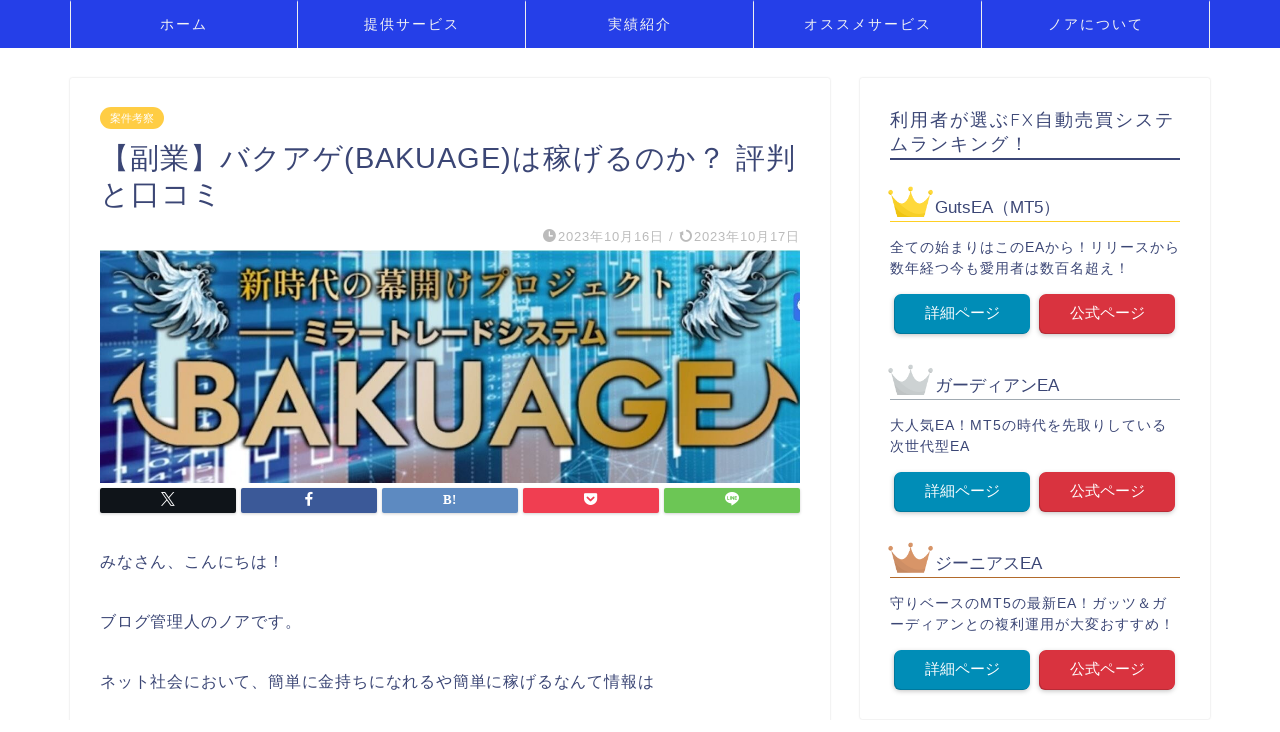

--- FILE ---
content_type: text/html; charset=UTF-8
request_url: https://placemakinglatinoamerica.com/bakuage/
body_size: 22086
content:
<!DOCTYPE html>
<html lang="ja">
<head prefix="og: http://ogp.me/ns# fb: http://ogp.me/ns/fb# article: http://ogp.me/ns/article#">
<meta charset="utf-8">
<meta http-equiv="X-UA-Compatible" content="IE=edge">
<meta name="viewport" content="width=device-width, initial-scale=1">
<!-- ここからOGP -->
<meta property="og:type" content="blog">
			<meta property="og:title" content="【副業】バクアゲ(BAKUAGE)は稼げるのか？ 評判と口コミ｜投資で稼ぐ方法を学べるノアのブログ">
		<meta property="og:url" content="https://placemakinglatinoamerica.com/bakuage/">
			<meta property="og:description" content="みなさん、こんにちは！ ブログ管理人のノアです。 ネット社会において、簡単に金持ちになれるや簡単に稼げるなんて情報は し">
						<meta property="og:image" content="https://placemakinglatinoamerica.com/wp-content/uploads/2023/10/キャプチャ-7.jpg">
	<meta property="og:site_name" content="投資で稼ぐ方法を学べるノアのブログ">
<meta property="fb:admins" content="">
<meta name="twitter:card" content="summary">
<!-- ここまでOGP --> 

<meta name="description" content="みなさん、こんにちは！ ブログ管理人のノアです。 ネット社会において、簡単に金持ちになれるや簡単に稼げるなんて情報は し">
<link rel="shortcut icon" href="https://placemakinglatinoamerica.com/wp-content/themes/jin/favicon.ico">
<link rel="canonical" href="https://placemakinglatinoamerica.com/bakuage/">
<title>【副業】バクアゲ(BAKUAGE)は稼げるのか？ 評判と口コミ｜投資で稼ぐ方法を学べるノアのブログ</title>
<meta name='robots' content='max-image-preview:large' />
<link rel='dns-prefetch' href='//webfonts.xserver.jp' />
<link rel='dns-prefetch' href='//cdnjs.cloudflare.com' />
<link rel='dns-prefetch' href='//use.fontawesome.com' />
<link rel='dns-prefetch' href='//stats.wp.com' />
<link rel='preconnect' href='//c0.wp.com' />
<link rel="alternate" type="application/rss+xml" title="投資で稼ぐ方法を学べるノアのブログ &raquo; フィード" href="https://placemakinglatinoamerica.com/feed/" />
<link rel="alternate" type="application/rss+xml" title="投資で稼ぐ方法を学べるノアのブログ &raquo; コメントフィード" href="https://placemakinglatinoamerica.com/comments/feed/" />
<link rel="alternate" type="application/rss+xml" title="投資で稼ぐ方法を学べるノアのブログ &raquo; 【副業】バクアゲ(BAKUAGE)は稼げるのか？ 評判と口コミ のコメントのフィード" href="https://placemakinglatinoamerica.com/bakuage/feed/" />
<link rel="alternate" title="oEmbed (JSON)" type="application/json+oembed" href="https://placemakinglatinoamerica.com/wp-json/oembed/1.0/embed?url=https%3A%2F%2Fplacemakinglatinoamerica.com%2Fbakuage%2F" />
<link rel="alternate" title="oEmbed (XML)" type="text/xml+oembed" href="https://placemakinglatinoamerica.com/wp-json/oembed/1.0/embed?url=https%3A%2F%2Fplacemakinglatinoamerica.com%2Fbakuage%2F&#038;format=xml" />
<style id='wp-img-auto-sizes-contain-inline-css' type='text/css'>
img:is([sizes=auto i],[sizes^="auto," i]){contain-intrinsic-size:3000px 1500px}
/*# sourceURL=wp-img-auto-sizes-contain-inline-css */
</style>
<style id='wp-emoji-styles-inline-css' type='text/css'>

	img.wp-smiley, img.emoji {
		display: inline !important;
		border: none !important;
		box-shadow: none !important;
		height: 1em !important;
		width: 1em !important;
		margin: 0 0.07em !important;
		vertical-align: -0.1em !important;
		background: none !important;
		padding: 0 !important;
	}
/*# sourceURL=wp-emoji-styles-inline-css */
</style>
<style id='wp-block-library-inline-css' type='text/css'>
:root{--wp-block-synced-color:#7a00df;--wp-block-synced-color--rgb:122,0,223;--wp-bound-block-color:var(--wp-block-synced-color);--wp-editor-canvas-background:#ddd;--wp-admin-theme-color:#007cba;--wp-admin-theme-color--rgb:0,124,186;--wp-admin-theme-color-darker-10:#006ba1;--wp-admin-theme-color-darker-10--rgb:0,107,160.5;--wp-admin-theme-color-darker-20:#005a87;--wp-admin-theme-color-darker-20--rgb:0,90,135;--wp-admin-border-width-focus:2px}@media (min-resolution:192dpi){:root{--wp-admin-border-width-focus:1.5px}}.wp-element-button{cursor:pointer}:root .has-very-light-gray-background-color{background-color:#eee}:root .has-very-dark-gray-background-color{background-color:#313131}:root .has-very-light-gray-color{color:#eee}:root .has-very-dark-gray-color{color:#313131}:root .has-vivid-green-cyan-to-vivid-cyan-blue-gradient-background{background:linear-gradient(135deg,#00d084,#0693e3)}:root .has-purple-crush-gradient-background{background:linear-gradient(135deg,#34e2e4,#4721fb 50%,#ab1dfe)}:root .has-hazy-dawn-gradient-background{background:linear-gradient(135deg,#faaca8,#dad0ec)}:root .has-subdued-olive-gradient-background{background:linear-gradient(135deg,#fafae1,#67a671)}:root .has-atomic-cream-gradient-background{background:linear-gradient(135deg,#fdd79a,#004a59)}:root .has-nightshade-gradient-background{background:linear-gradient(135deg,#330968,#31cdcf)}:root .has-midnight-gradient-background{background:linear-gradient(135deg,#020381,#2874fc)}:root{--wp--preset--font-size--normal:16px;--wp--preset--font-size--huge:42px}.has-regular-font-size{font-size:1em}.has-larger-font-size{font-size:2.625em}.has-normal-font-size{font-size:var(--wp--preset--font-size--normal)}.has-huge-font-size{font-size:var(--wp--preset--font-size--huge)}.has-text-align-center{text-align:center}.has-text-align-left{text-align:left}.has-text-align-right{text-align:right}.has-fit-text{white-space:nowrap!important}#end-resizable-editor-section{display:none}.aligncenter{clear:both}.items-justified-left{justify-content:flex-start}.items-justified-center{justify-content:center}.items-justified-right{justify-content:flex-end}.items-justified-space-between{justify-content:space-between}.screen-reader-text{border:0;clip-path:inset(50%);height:1px;margin:-1px;overflow:hidden;padding:0;position:absolute;width:1px;word-wrap:normal!important}.screen-reader-text:focus{background-color:#ddd;clip-path:none;color:#444;display:block;font-size:1em;height:auto;left:5px;line-height:normal;padding:15px 23px 14px;text-decoration:none;top:5px;width:auto;z-index:100000}html :where(.has-border-color){border-style:solid}html :where([style*=border-top-color]){border-top-style:solid}html :where([style*=border-right-color]){border-right-style:solid}html :where([style*=border-bottom-color]){border-bottom-style:solid}html :where([style*=border-left-color]){border-left-style:solid}html :where([style*=border-width]){border-style:solid}html :where([style*=border-top-width]){border-top-style:solid}html :where([style*=border-right-width]){border-right-style:solid}html :where([style*=border-bottom-width]){border-bottom-style:solid}html :where([style*=border-left-width]){border-left-style:solid}html :where(img[class*=wp-image-]){height:auto;max-width:100%}:where(figure){margin:0 0 1em}html :where(.is-position-sticky){--wp-admin--admin-bar--position-offset:var(--wp-admin--admin-bar--height,0px)}@media screen and (max-width:600px){html :where(.is-position-sticky){--wp-admin--admin-bar--position-offset:0px}}

/*# sourceURL=wp-block-library-inline-css */
</style><style id='global-styles-inline-css' type='text/css'>
:root{--wp--preset--aspect-ratio--square: 1;--wp--preset--aspect-ratio--4-3: 4/3;--wp--preset--aspect-ratio--3-4: 3/4;--wp--preset--aspect-ratio--3-2: 3/2;--wp--preset--aspect-ratio--2-3: 2/3;--wp--preset--aspect-ratio--16-9: 16/9;--wp--preset--aspect-ratio--9-16: 9/16;--wp--preset--color--black: #000000;--wp--preset--color--cyan-bluish-gray: #abb8c3;--wp--preset--color--white: #ffffff;--wp--preset--color--pale-pink: #f78da7;--wp--preset--color--vivid-red: #cf2e2e;--wp--preset--color--luminous-vivid-orange: #ff6900;--wp--preset--color--luminous-vivid-amber: #fcb900;--wp--preset--color--light-green-cyan: #7bdcb5;--wp--preset--color--vivid-green-cyan: #00d084;--wp--preset--color--pale-cyan-blue: #8ed1fc;--wp--preset--color--vivid-cyan-blue: #0693e3;--wp--preset--color--vivid-purple: #9b51e0;--wp--preset--gradient--vivid-cyan-blue-to-vivid-purple: linear-gradient(135deg,rgb(6,147,227) 0%,rgb(155,81,224) 100%);--wp--preset--gradient--light-green-cyan-to-vivid-green-cyan: linear-gradient(135deg,rgb(122,220,180) 0%,rgb(0,208,130) 100%);--wp--preset--gradient--luminous-vivid-amber-to-luminous-vivid-orange: linear-gradient(135deg,rgb(252,185,0) 0%,rgb(255,105,0) 100%);--wp--preset--gradient--luminous-vivid-orange-to-vivid-red: linear-gradient(135deg,rgb(255,105,0) 0%,rgb(207,46,46) 100%);--wp--preset--gradient--very-light-gray-to-cyan-bluish-gray: linear-gradient(135deg,rgb(238,238,238) 0%,rgb(169,184,195) 100%);--wp--preset--gradient--cool-to-warm-spectrum: linear-gradient(135deg,rgb(74,234,220) 0%,rgb(151,120,209) 20%,rgb(207,42,186) 40%,rgb(238,44,130) 60%,rgb(251,105,98) 80%,rgb(254,248,76) 100%);--wp--preset--gradient--blush-light-purple: linear-gradient(135deg,rgb(255,206,236) 0%,rgb(152,150,240) 100%);--wp--preset--gradient--blush-bordeaux: linear-gradient(135deg,rgb(254,205,165) 0%,rgb(254,45,45) 50%,rgb(107,0,62) 100%);--wp--preset--gradient--luminous-dusk: linear-gradient(135deg,rgb(255,203,112) 0%,rgb(199,81,192) 50%,rgb(65,88,208) 100%);--wp--preset--gradient--pale-ocean: linear-gradient(135deg,rgb(255,245,203) 0%,rgb(182,227,212) 50%,rgb(51,167,181) 100%);--wp--preset--gradient--electric-grass: linear-gradient(135deg,rgb(202,248,128) 0%,rgb(113,206,126) 100%);--wp--preset--gradient--midnight: linear-gradient(135deg,rgb(2,3,129) 0%,rgb(40,116,252) 100%);--wp--preset--font-size--small: 13px;--wp--preset--font-size--medium: 20px;--wp--preset--font-size--large: 36px;--wp--preset--font-size--x-large: 42px;--wp--preset--spacing--20: 0.44rem;--wp--preset--spacing--30: 0.67rem;--wp--preset--spacing--40: 1rem;--wp--preset--spacing--50: 1.5rem;--wp--preset--spacing--60: 2.25rem;--wp--preset--spacing--70: 3.38rem;--wp--preset--spacing--80: 5.06rem;--wp--preset--shadow--natural: 6px 6px 9px rgba(0, 0, 0, 0.2);--wp--preset--shadow--deep: 12px 12px 50px rgba(0, 0, 0, 0.4);--wp--preset--shadow--sharp: 6px 6px 0px rgba(0, 0, 0, 0.2);--wp--preset--shadow--outlined: 6px 6px 0px -3px rgb(255, 255, 255), 6px 6px rgb(0, 0, 0);--wp--preset--shadow--crisp: 6px 6px 0px rgb(0, 0, 0);}:where(.is-layout-flex){gap: 0.5em;}:where(.is-layout-grid){gap: 0.5em;}body .is-layout-flex{display: flex;}.is-layout-flex{flex-wrap: wrap;align-items: center;}.is-layout-flex > :is(*, div){margin: 0;}body .is-layout-grid{display: grid;}.is-layout-grid > :is(*, div){margin: 0;}:where(.wp-block-columns.is-layout-flex){gap: 2em;}:where(.wp-block-columns.is-layout-grid){gap: 2em;}:where(.wp-block-post-template.is-layout-flex){gap: 1.25em;}:where(.wp-block-post-template.is-layout-grid){gap: 1.25em;}.has-black-color{color: var(--wp--preset--color--black) !important;}.has-cyan-bluish-gray-color{color: var(--wp--preset--color--cyan-bluish-gray) !important;}.has-white-color{color: var(--wp--preset--color--white) !important;}.has-pale-pink-color{color: var(--wp--preset--color--pale-pink) !important;}.has-vivid-red-color{color: var(--wp--preset--color--vivid-red) !important;}.has-luminous-vivid-orange-color{color: var(--wp--preset--color--luminous-vivid-orange) !important;}.has-luminous-vivid-amber-color{color: var(--wp--preset--color--luminous-vivid-amber) !important;}.has-light-green-cyan-color{color: var(--wp--preset--color--light-green-cyan) !important;}.has-vivid-green-cyan-color{color: var(--wp--preset--color--vivid-green-cyan) !important;}.has-pale-cyan-blue-color{color: var(--wp--preset--color--pale-cyan-blue) !important;}.has-vivid-cyan-blue-color{color: var(--wp--preset--color--vivid-cyan-blue) !important;}.has-vivid-purple-color{color: var(--wp--preset--color--vivid-purple) !important;}.has-black-background-color{background-color: var(--wp--preset--color--black) !important;}.has-cyan-bluish-gray-background-color{background-color: var(--wp--preset--color--cyan-bluish-gray) !important;}.has-white-background-color{background-color: var(--wp--preset--color--white) !important;}.has-pale-pink-background-color{background-color: var(--wp--preset--color--pale-pink) !important;}.has-vivid-red-background-color{background-color: var(--wp--preset--color--vivid-red) !important;}.has-luminous-vivid-orange-background-color{background-color: var(--wp--preset--color--luminous-vivid-orange) !important;}.has-luminous-vivid-amber-background-color{background-color: var(--wp--preset--color--luminous-vivid-amber) !important;}.has-light-green-cyan-background-color{background-color: var(--wp--preset--color--light-green-cyan) !important;}.has-vivid-green-cyan-background-color{background-color: var(--wp--preset--color--vivid-green-cyan) !important;}.has-pale-cyan-blue-background-color{background-color: var(--wp--preset--color--pale-cyan-blue) !important;}.has-vivid-cyan-blue-background-color{background-color: var(--wp--preset--color--vivid-cyan-blue) !important;}.has-vivid-purple-background-color{background-color: var(--wp--preset--color--vivid-purple) !important;}.has-black-border-color{border-color: var(--wp--preset--color--black) !important;}.has-cyan-bluish-gray-border-color{border-color: var(--wp--preset--color--cyan-bluish-gray) !important;}.has-white-border-color{border-color: var(--wp--preset--color--white) !important;}.has-pale-pink-border-color{border-color: var(--wp--preset--color--pale-pink) !important;}.has-vivid-red-border-color{border-color: var(--wp--preset--color--vivid-red) !important;}.has-luminous-vivid-orange-border-color{border-color: var(--wp--preset--color--luminous-vivid-orange) !important;}.has-luminous-vivid-amber-border-color{border-color: var(--wp--preset--color--luminous-vivid-amber) !important;}.has-light-green-cyan-border-color{border-color: var(--wp--preset--color--light-green-cyan) !important;}.has-vivid-green-cyan-border-color{border-color: var(--wp--preset--color--vivid-green-cyan) !important;}.has-pale-cyan-blue-border-color{border-color: var(--wp--preset--color--pale-cyan-blue) !important;}.has-vivid-cyan-blue-border-color{border-color: var(--wp--preset--color--vivid-cyan-blue) !important;}.has-vivid-purple-border-color{border-color: var(--wp--preset--color--vivid-purple) !important;}.has-vivid-cyan-blue-to-vivid-purple-gradient-background{background: var(--wp--preset--gradient--vivid-cyan-blue-to-vivid-purple) !important;}.has-light-green-cyan-to-vivid-green-cyan-gradient-background{background: var(--wp--preset--gradient--light-green-cyan-to-vivid-green-cyan) !important;}.has-luminous-vivid-amber-to-luminous-vivid-orange-gradient-background{background: var(--wp--preset--gradient--luminous-vivid-amber-to-luminous-vivid-orange) !important;}.has-luminous-vivid-orange-to-vivid-red-gradient-background{background: var(--wp--preset--gradient--luminous-vivid-orange-to-vivid-red) !important;}.has-very-light-gray-to-cyan-bluish-gray-gradient-background{background: var(--wp--preset--gradient--very-light-gray-to-cyan-bluish-gray) !important;}.has-cool-to-warm-spectrum-gradient-background{background: var(--wp--preset--gradient--cool-to-warm-spectrum) !important;}.has-blush-light-purple-gradient-background{background: var(--wp--preset--gradient--blush-light-purple) !important;}.has-blush-bordeaux-gradient-background{background: var(--wp--preset--gradient--blush-bordeaux) !important;}.has-luminous-dusk-gradient-background{background: var(--wp--preset--gradient--luminous-dusk) !important;}.has-pale-ocean-gradient-background{background: var(--wp--preset--gradient--pale-ocean) !important;}.has-electric-grass-gradient-background{background: var(--wp--preset--gradient--electric-grass) !important;}.has-midnight-gradient-background{background: var(--wp--preset--gradient--midnight) !important;}.has-small-font-size{font-size: var(--wp--preset--font-size--small) !important;}.has-medium-font-size{font-size: var(--wp--preset--font-size--medium) !important;}.has-large-font-size{font-size: var(--wp--preset--font-size--large) !important;}.has-x-large-font-size{font-size: var(--wp--preset--font-size--x-large) !important;}
/*# sourceURL=global-styles-inline-css */
</style>

<style id='classic-theme-styles-inline-css' type='text/css'>
/*! This file is auto-generated */
.wp-block-button__link{color:#fff;background-color:#32373c;border-radius:9999px;box-shadow:none;text-decoration:none;padding:calc(.667em + 2px) calc(1.333em + 2px);font-size:1.125em}.wp-block-file__button{background:#32373c;color:#fff;text-decoration:none}
/*# sourceURL=/wp-includes/css/classic-themes.min.css */
</style>
<link rel='stylesheet' id='contact-form-7-css' href='https://placemakinglatinoamerica.com/wp-content/plugins/contact-form-7/includes/css/styles.css?ver=6.1.4' type='text/css' media='all' />
<link rel='stylesheet' id='theme-style-css' href='https://placemakinglatinoamerica.com/wp-content/themes/jin/style.css?ver=6.9' type='text/css' media='all' />
<link rel='stylesheet' id='fontawesome-style-css' href='https://use.fontawesome.com/releases/v5.6.3/css/all.css?ver=6.9' type='text/css' media='all' />
<link rel='stylesheet' id='swiper-style-css' href='https://cdnjs.cloudflare.com/ajax/libs/Swiper/4.0.7/css/swiper.min.css?ver=6.9' type='text/css' media='all' />
<script type="text/javascript" src="https://c0.wp.com/c/6.9/wp-includes/js/jquery/jquery.min.js" id="jquery-core-js"></script>
<script type="text/javascript" src="https://c0.wp.com/c/6.9/wp-includes/js/jquery/jquery-migrate.min.js" id="jquery-migrate-js"></script>
<script type="text/javascript" src="//webfonts.xserver.jp/js/xserverv3.js?fadein=0&amp;ver=2.0.9" id="typesquare_std-js"></script>
<link rel="https://api.w.org/" href="https://placemakinglatinoamerica.com/wp-json/" /><link rel="alternate" title="JSON" type="application/json" href="https://placemakinglatinoamerica.com/wp-json/wp/v2/posts/5401" /><link rel='shortlink' href='https://placemakinglatinoamerica.com/?p=5401' />
	<style>img#wpstats{display:none}</style>
			<style type="text/css">
		#wrapper {
			background-color: #fff;
			background-image: url();
					}

		.related-entry-headline-text span:before,
		#comment-title span:before,
		#reply-title span:before {
			background-color: #3b4675;
			border-color: #3b4675 !important;
		}

		#breadcrumb:after,
		#page-top a {
			background-color: #3b4675;
		}

		footer {
			background-color: #3b4675;
		}

		.footer-inner a,
		#copyright,
		#copyright-center {
			border-color: #fff !important;
			color: #fff !important;
		}

		#footer-widget-area {
			border-color: #fff !important;
		}

		.page-top-footer a {
			color: #3b4675 !important;
		}

		#breadcrumb ul li,
		#breadcrumb ul li a {
			color: #3b4675 !important;
		}

		body,
		a,
		a:link,
		a:visited,
		.my-profile,
		.widgettitle,
		.tabBtn-mag label {
			color: #3b4675;
		}

		a:hover {
			color: #008db7;
		}

		.widget_nav_menu ul>li>a:before,
		.widget_categories ul>li>a:before,
		.widget_pages ul>li>a:before,
		.widget_recent_entries ul>li>a:before,
		.widget_archive ul>li>a:before,
		.widget_archive form:after,
		.widget_categories form:after,
		.widget_nav_menu ul>li>ul.sub-menu>li>a:before,
		.widget_categories ul>li>.children>li>a:before,
		.widget_pages ul>li>.children>li>a:before,
		.widget_nav_menu ul>li>ul.sub-menu>li>ul.sub-menu li>a:before,
		.widget_categories ul>li>.children>li>.children li>a:before,
		.widget_pages ul>li>.children>li>.children li>a:before {
			color: #3b4675;
		}

		.widget_nav_menu ul .sub-menu .sub-menu li a:before {
			background-color: #3b4675 !important;
		}

		.d--labeling-act-border {
			border-color: rgba(59, 70, 117, 0.18);
		}

		.c--labeling-act.d--labeling-act-solid {
			background-color: rgba(59, 70, 117, 0.06);
		}

		.a--labeling-act {
			color: rgba(59, 70, 117, 0.6);
		}

		.a--labeling-small-act span {
			background-color: rgba(59, 70, 117, 0.21);
		}

		.c--labeling-act.d--labeling-act-strong {
			background-color: rgba(59, 70, 117, 0.045);
		}

		.d--labeling-act-strong .a--labeling-act {
			color: rgba(59, 70, 117, 0.75);
		}


		footer .footer-widget,
		footer .footer-widget a,
		footer .footer-widget ul li,
		.footer-widget.widget_nav_menu ul>li>a:before,
		.footer-widget.widget_categories ul>li>a:before,
		.footer-widget.widget_recent_entries ul>li>a:before,
		.footer-widget.widget_pages ul>li>a:before,
		.footer-widget.widget_archive ul>li>a:before,
		footer .widget_tag_cloud .tagcloud a:before {
			color: #fff !important;
			border-color: #fff !important;
		}

		footer .footer-widget .widgettitle {
			color: #fff !important;
			border-color: #ffcd44 !important;
		}

		footer .widget_nav_menu ul .children .children li a:before,
		footer .widget_categories ul .children .children li a:before,
		footer .widget_nav_menu ul .sub-menu .sub-menu li a:before {
			background-color: #fff !important;
		}

		#drawernav a:hover,
		.post-list-title,
		#prev-next p,
		#toc_container .toc_list li a {
			color: #3b4675 !important;
		}

		#header-box {
			background-color: #3b4675;
		}

		@media (min-width: 768px) {

			#header-box .header-box10-bg:before,
			#header-box .header-box11-bg:before {
				border-radius: 2px;
			}
		}

		@media (min-width: 768px) {
			.top-image-meta {
				margin-top: calc(0px - 30px);
			}
		}

		@media (min-width: 1200px) {
			.top-image-meta {
				margin-top: calc(0px);
			}
		}

		.pickup-contents:before {
			background-color: #3b4675 !important;
		}

		.main-image-text {
			color: #555;
		}

		.main-image-text-sub {
			color: #555;
		}

		@media (min-width: 481px) {
			#site-info {
				padding-top: 15px !important;
				padding-bottom: 15px !important;
			}
		}

		#site-info span a {
			color: #f4f4f4 !important;
		}

		#headmenu .headsns .line a svg {
			fill: #f4f4f4 !important;
		}

		#headmenu .headsns a,
		#headmenu {
			color: #f4f4f4 !important;
			border-color: #f4f4f4 !important;
		}

		.profile-follow .line-sns a svg {
			fill: #3b4675 !important;
		}

		.profile-follow .line-sns a:hover svg {
			fill: #ffcd44 !important;
		}

		.profile-follow a {
			color: #3b4675 !important;
			border-color: #3b4675 !important;
		}

		.profile-follow a:hover,
		#headmenu .headsns a:hover {
			color: #ffcd44 !important;
			border-color: #ffcd44 !important;
		}

		.search-box:hover {
			color: #ffcd44 !important;
			border-color: #ffcd44 !important;
		}

		#header #headmenu .headsns .line a:hover svg {
			fill: #ffcd44 !important;
		}

		.cps-icon-bar,
		#navtoggle:checked+.sp-menu-open .cps-icon-bar {
			background-color: #f4f4f4;
		}

		#nav-container {
			background-color: #253fe8;
		}

		.menu-box .menu-item svg {
			fill: #f4f4f4;
		}

		#drawernav ul.menu-box>li>a,
		#drawernav2 ul.menu-box>li>a,
		#drawernav3 ul.menu-box>li>a,
		#drawernav4 ul.menu-box>li>a,
		#drawernav5 ul.menu-box>li>a,
		#drawernav ul.menu-box>li.menu-item-has-children:after,
		#drawernav2 ul.menu-box>li.menu-item-has-children:after,
		#drawernav3 ul.menu-box>li.menu-item-has-children:after,
		#drawernav4 ul.menu-box>li.menu-item-has-children:after,
		#drawernav5 ul.menu-box>li.menu-item-has-children:after {
			color: #f4f4f4 !important;
		}

		#drawernav ul.menu-box li a,
		#drawernav2 ul.menu-box li a,
		#drawernav3 ul.menu-box li a,
		#drawernav4 ul.menu-box li a,
		#drawernav5 ul.menu-box li a {
			font-size: 14px !important;
		}

		#drawernav3 ul.menu-box>li {
			color: #3b4675 !important;
		}

		#drawernav4 .menu-box>.menu-item>a:after,
		#drawernav3 .menu-box>.menu-item>a:after,
		#drawernav .menu-box>.menu-item>a:after {
			background-color: #f4f4f4 !important;
		}

		#drawernav2 .menu-box>.menu-item:hover,
		#drawernav5 .menu-box>.menu-item:hover {
			border-top-color: #3b4675 !important;
		}

		.cps-info-bar a {
			background-color: #ffcd44 !important;
		}

		@media (min-width: 768px) {
			.post-list-mag .post-list-item:not(:nth-child(2n)) {
				margin-right: 2.6%;
			}
		}

		@media (min-width: 768px) {

			#tab-1:checked~.tabBtn-mag li [for="tab-1"]:after,
			#tab-2:checked~.tabBtn-mag li [for="tab-2"]:after,
			#tab-3:checked~.tabBtn-mag li [for="tab-3"]:after,
			#tab-4:checked~.tabBtn-mag li [for="tab-4"]:after {
				border-top-color: #3b4675 !important;
			}

			.tabBtn-mag label {
				border-bottom-color: #3b4675 !important;
			}
		}

		#tab-1:checked~.tabBtn-mag li [for="tab-1"],
		#tab-2:checked~.tabBtn-mag li [for="tab-2"],
		#tab-3:checked~.tabBtn-mag li [for="tab-3"],
		#tab-4:checked~.tabBtn-mag li [for="tab-4"],
		#prev-next a.next:after,
		#prev-next a.prev:after,
		.more-cat-button a:hover span:before {
			background-color: #3b4675 !important;
		}


		.swiper-slide .post-list-cat,
		.post-list-mag .post-list-cat,
		.post-list-mag3col .post-list-cat,
		.post-list-mag-sp1col .post-list-cat,
		.swiper-pagination-bullet-active,
		.pickup-cat,
		.post-list .post-list-cat,
		#breadcrumb .bcHome a:hover span:before,
		.popular-item:nth-child(1) .pop-num,
		.popular-item:nth-child(2) .pop-num,
		.popular-item:nth-child(3) .pop-num {
			background-color: #ffcd44 !important;
		}

		.sidebar-btn a,
		.profile-sns-menu {
			background-color: #ffcd44 !important;
		}

		.sp-sns-menu a,
		.pickup-contents-box a:hover .pickup-title {
			border-color: #3b4675 !important;
			color: #3b4675 !important;
		}

		.pro-line svg {
			fill: #3b4675 !important;
		}

		.cps-post-cat a,
		.meta-cat,
		.popular-cat {
			background-color: #ffcd44 !important;
			border-color: #ffcd44 !important;
		}

		.tagicon,
		.tag-box a,
		#toc_container .toc_list>li,
		#toc_container .toc_title {
			color: #3b4675 !important;
		}

		.widget_tag_cloud a::before {
			color: #3b4675 !important;
		}

		.tag-box a,
		#toc_container:before {
			border-color: #3b4675 !important;
		}

		.cps-post-cat a:hover {
			color: #008db7 !important;
		}

		.pagination li:not([class*="current"]) a:hover,
		.widget_tag_cloud a:hover {
			background-color: #3b4675 !important;
		}

		.pagination li:not([class*="current"]) a:hover {
			opacity: 0.5 !important;
		}

		.pagination li.current a {
			background-color: #3b4675 !important;
			border-color: #3b4675 !important;
		}

		.nextpage a:hover span {
			color: #3b4675 !important;
			border-color: #3b4675 !important;
		}

		.cta-content:before {
			background-color: #6FBFCA !important;
		}

		.cta-text,
		.info-title {
			color: #fff !important;
		}

		#footer-widget-area.footer_style1 .widgettitle {
			border-color: #ffcd44 !important;
		}

		.sidebar_style1 .widgettitle,
		.sidebar_style5 .widgettitle {
			border-color: #3b4675 !important;
		}

		.sidebar_style2 .widgettitle,
		.sidebar_style4 .widgettitle,
		.sidebar_style6 .widgettitle,
		#home-bottom-widget .widgettitle,
		#home-top-widget .widgettitle,
		#post-bottom-widget .widgettitle,
		#post-top-widget .widgettitle {
			background-color: #3b4675 !important;
		}

		#home-bottom-widget .widget_search .search-box input[type="submit"],
		#home-top-widget .widget_search .search-box input[type="submit"],
		#post-bottom-widget .widget_search .search-box input[type="submit"],
		#post-top-widget .widget_search .search-box input[type="submit"] {
			background-color: #ffcd44 !important;
		}

		.tn-logo-size {
			font-size: 160% !important;
		}

		@media (min-width: 481px) {
			.tn-logo-size img {
				width: calc(160%*0.5) !important;
			}
		}

		@media (min-width: 768px) {
			.tn-logo-size img {
				width: calc(160%*2.2) !important;
			}
		}

		@media (min-width: 1200px) {
			.tn-logo-size img {
				width: 160% !important;
			}
		}

		.sp-logo-size {
			font-size: 100% !important;
		}

		.sp-logo-size img {
			width: 100% !important;
		}

		.cps-post-main ul>li:before,
		.cps-post-main ol>li:before {
			background-color: #ffcd44 !important;
		}

		.profile-card .profile-title {
			background-color: #3b4675 !important;
		}

		.profile-card {
			border-color: #3b4675 !important;
		}

		.cps-post-main a {
			color: #008db7;
		}

		.cps-post-main .marker {
			background: -webkit-linear-gradient(transparent 60%, #ffcedb 0%);
			background: linear-gradient(transparent 60%, #ffcedb 0%);
		}

		.cps-post-main .marker2 {
			background: -webkit-linear-gradient(transparent 60%, #a9eaf2 0%);
			background: linear-gradient(transparent 60%, #a9eaf2 0%);
		}

		.cps-post-main .jic-sc {
			color: #e9546b;
		}


		.simple-box1 {
			border-color: #ef9b9b !important;
		}

		.simple-box2 {
			border-color: #f2bf7d !important;
		}

		.simple-box3 {
			border-color: #b5e28a !important;
		}

		.simple-box4 {
			border-color: #7badd8 !important;
		}

		.simple-box4:before {
			background-color: #7badd8;
		}

		.simple-box5 {
			border-color: #e896c7 !important;
		}

		.simple-box5:before {
			background-color: #e896c7;
		}

		.simple-box6 {
			background-color: #fffdef !important;
		}

		.simple-box7 {
			border-color: #def1f9 !important;
		}

		.simple-box7:before {
			background-color: #def1f9 !important;
		}

		.simple-box8 {
			border-color: #96ddc1 !important;
		}

		.simple-box8:before {
			background-color: #96ddc1 !important;
		}

		.simple-box9:before {
			background-color: #e1c0e8 !important;
		}

		.simple-box9:after {
			border-color: #e1c0e8 #e1c0e8 #fff #fff !important;
		}

		.kaisetsu-box1:before,
		.kaisetsu-box1-title {
			background-color: #ffb49e !important;
		}

		.kaisetsu-box2 {
			border-color: #89c2f4 !important;
		}

		.kaisetsu-box2-title {
			background-color: #89c2f4 !important;
		}

		.kaisetsu-box4 {
			border-color: #ea91a9 !important;
		}

		.kaisetsu-box4-title {
			background-color: #ea91a9 !important;
		}

		.kaisetsu-box5:before {
			background-color: #57b3ba !important;
		}

		.kaisetsu-box5-title {
			background-color: #57b3ba !important;
		}

		.concept-box1 {
			border-color: #85db8f !important;
		}

		.concept-box1:after {
			background-color: #85db8f !important;
		}

		.concept-box1:before {
			content: "ポイント" !important;
			color: #85db8f !important;
		}

		.concept-box2 {
			border-color: #f7cf6a !important;
		}

		.concept-box2:after {
			background-color: #f7cf6a !important;
		}

		.concept-box2:before {
			content: "注意点" !important;
			color: #f7cf6a !important;
		}

		.concept-box3 {
			border-color: #86cee8 !important;
		}

		.concept-box3:after {
			background-color: #86cee8 !important;
		}

		.concept-box3:before {
			content: "良い例" !important;
			color: #86cee8 !important;
		}

		.concept-box4 {
			border-color: #ed8989 !important;
		}

		.concept-box4:after {
			background-color: #ed8989 !important;
		}

		.concept-box4:before {
			content: "悪い例" !important;
			color: #ed8989 !important;
		}

		.concept-box5 {
			border-color: #9e9e9e !important;
		}

		.concept-box5:after {
			background-color: #9e9e9e !important;
		}

		.concept-box5:before {
			content: "参考" !important;
			color: #9e9e9e !important;
		}

		.concept-box6 {
			border-color: #8eaced !important;
		}

		.concept-box6:after {
			background-color: #8eaced !important;
		}

		.concept-box6:before {
			content: "メモ" !important;
			color: #8eaced !important;
		}

		.innerlink-box1,
		.blog-card {
			border-color: #73bc9b !important;
		}

		.innerlink-box1-title {
			background-color: #73bc9b !important;
			border-color: #73bc9b !important;
		}

		.innerlink-box1:before,
		.blog-card-hl-box {
			background-color: #73bc9b !important;
		}

		.jin-ac-box01-title::after {
			color: #3b4675;
		}

		.color-button01 a,
		.color-button01 a:hover,
		.color-button01:before {
			background-color: #008db7 !important;
		}

		.top-image-btn-color a,
		.top-image-btn-color a:hover,
		.top-image-btn-color:before {
			background-color: #ffcd44 !important;
		}

		.color-button02 a,
		.color-button02 a:hover,
		.color-button02:before {
			background-color: #d9333f !important;
		}

		.color-button01-big a,
		.color-button01-big a:hover,
		.color-button01-big:before {
			background-color: #3296d1 !important;
		}

		.color-button01-big a,
		.color-button01-big:before {
			border-radius: 5px !important;
		}

		.color-button01-big a {
			padding-top: 20px !important;
			padding-bottom: 20px !important;
		}

		.color-button02-big a,
		.color-button02-big a:hover,
		.color-button02-big:before {
			background-color: #83d159 !important;
		}

		.color-button02-big a,
		.color-button02-big:before {
			border-radius: 5px !important;
		}

		.color-button02-big a {
			padding-top: 20px !important;
			padding-bottom: 20px !important;
		}

		.color-button01-big {
			width: 75% !important;
		}

		.color-button02-big {
			width: 75% !important;
		}

		.top-image-btn-color:before,
		.color-button01:before,
		.color-button02:before,
		.color-button01-big:before,
		.color-button02-big:before {
			bottom: -1px;
			left: -1px;
			width: 100%;
			height: 100%;
			border-radius: 6px;
			box-shadow: 0px 1px 5px 0px rgba(0, 0, 0, 0.25);
			-webkit-transition: all .4s;
			transition: all .4s;
		}

		.top-image-btn-color a:hover,
		.color-button01 a:hover,
		.color-button02 a:hover,
		.color-button01-big a:hover,
		.color-button02-big a:hover {
			-webkit-transform: translateY(2px);
			transform: translateY(2px);
			-webkit-filter: brightness(0.95);
			filter: brightness(0.95);
		}

		.top-image-btn-color:hover:before,
		.color-button01:hover:before,
		.color-button02:hover:before,
		.color-button01-big:hover:before,
		.color-button02-big:hover:before {
			-webkit-transform: translateY(2px);
			transform: translateY(2px);
			box-shadow: none !important;
		}

		.h2-style01 h2,
		.h2-style02 h2:before,
		.h2-style03 h2,
		.h2-style04 h2:before,
		.h2-style05 h2,
		.h2-style07 h2:before,
		.h2-style07 h2:after,
		.h3-style03 h3:before,
		.h3-style02 h3:before,
		.h3-style05 h3:before,
		.h3-style07 h3:before,
		.h2-style08 h2:after,
		.h2-style10 h2:before,
		.h2-style10 h2:after,
		.h3-style02 h3:after,
		.h4-style02 h4:before {
			background-color: #3b4675 !important;
		}

		.h3-style01 h3,
		.h3-style04 h3,
		.h3-style05 h3,
		.h3-style06 h3,
		.h4-style01 h4,
		.h2-style02 h2,
		.h2-style08 h2,
		.h2-style08 h2:before,
		.h2-style09 h2,
		.h4-style03 h4 {
			border-color: #3b4675 !important;
		}

		.h2-style05 h2:before {
			border-top-color: #3b4675 !important;
		}

		.h2-style06 h2:before,
		.sidebar_style3 .widgettitle:after {
			background-image: linear-gradient(-45deg,
					transparent 25%,
					#3b4675 25%,
					#3b4675 50%,
					transparent 50%,
					transparent 75%,
					#3b4675 75%,
					#3b4675);
		}

		.jin-h2-icons.h2-style02 h2 .jic:before,
		.jin-h2-icons.h2-style04 h2 .jic:before,
		.jin-h2-icons.h2-style06 h2 .jic:before,
		.jin-h2-icons.h2-style07 h2 .jic:before,
		.jin-h2-icons.h2-style08 h2 .jic:before,
		.jin-h2-icons.h2-style09 h2 .jic:before,
		.jin-h2-icons.h2-style10 h2 .jic:before,
		.jin-h3-icons.h3-style01 h3 .jic:before,
		.jin-h3-icons.h3-style02 h3 .jic:before,
		.jin-h3-icons.h3-style03 h3 .jic:before,
		.jin-h3-icons.h3-style04 h3 .jic:before,
		.jin-h3-icons.h3-style05 h3 .jic:before,
		.jin-h3-icons.h3-style06 h3 .jic:before,
		.jin-h3-icons.h3-style07 h3 .jic:before,
		.jin-h4-icons.h4-style01 h4 .jic:before,
		.jin-h4-icons.h4-style02 h4 .jic:before,
		.jin-h4-icons.h4-style03 h4 .jic:before,
		.jin-h4-icons.h4-style04 h4 .jic:before {
			color: #3b4675;
		}

		@media all and (-ms-high-contrast:none) {

			*::-ms-backdrop,
			.color-button01:before,
			.color-button02:before,
			.color-button01-big:before,
			.color-button02-big:before {
				background-color: #595857 !important;
			}
		}

		.jin-lp-h2 h2,
		.jin-lp-h2 h2 {
			background-color: transparent !important;
			border-color: transparent !important;
			color: #3b4675 !important;
		}

		.jincolumn-h3style2 {
			border-color: #3b4675 !important;
		}

		.jinlph2-style1 h2:first-letter {
			color: #3b4675 !important;
		}

		.jinlph2-style2 h2,
		.jinlph2-style3 h2 {
			border-color: #3b4675 !important;
		}

		.jin-photo-title .jin-fusen1-down,
		.jin-photo-title .jin-fusen1-even,
		.jin-photo-title .jin-fusen1-up {
			border-left-color: #3b4675;
		}

		.jin-photo-title .jin-fusen2,
		.jin-photo-title .jin-fusen3 {
			background-color: #3b4675;
		}

		.jin-photo-title .jin-fusen2:before,
		.jin-photo-title .jin-fusen3:before {
			border-top-color: #3b4675;
		}

		.has-huge-font-size {
			font-size: 42px !important;
		}

		.has-large-font-size {
			font-size: 36px !important;
		}

		.has-medium-font-size {
			font-size: 20px !important;
		}

		.has-normal-font-size {
			font-size: 16px !important;
		}

		.has-small-font-size {
			font-size: 13px !important;
		}
	</style>
	<style type="text/css">
		/*<!-- rtoc -->*/
		.rtoc-mokuji-content {
			background-color: ;
		}

		.rtoc-mokuji-content.frame1 {
			border: 1px solid ;
		}

		.rtoc-mokuji-content #rtoc-mokuji-title {
			color: ;
		}

		.rtoc-mokuji-content .rtoc-mokuji li>a {
			color: ;
		}

		.rtoc-mokuji-content .mokuji_ul.level-1>.rtoc-item::before {
			background-color:  !important;
		}

		.rtoc-mokuji-content .mokuji_ul.level-2>.rtoc-item::before {
			background-color:  !important;
		}

		.rtoc-mokuji-content.frame2::before,
		.rtoc-mokuji-content.frame3,
		.rtoc-mokuji-content.frame4,
		.rtoc-mokuji-content.frame5 {
			border-color:  !important;
		}

		.rtoc-mokuji-content.frame5::before,
		.rtoc-mokuji-content.frame5::after {
			background-color: ;
		}

		.widget_block #rtoc-mokuji-widget-wrapper .rtoc-mokuji.level-1 .rtoc-item.rtoc-current:after,
		.widget #rtoc-mokuji-widget-wrapper .rtoc-mokuji.level-1 .rtoc-item.rtoc-current:after,
		#scrollad #rtoc-mokuji-widget-wrapper .rtoc-mokuji.level-1 .rtoc-item.rtoc-current:after,
		#sideBarTracking #rtoc-mokuji-widget-wrapper .rtoc-mokuji.level-1 .rtoc-item.rtoc-current:after {
			background-color:  !important;
		}

		.cls-1,
		.cls-2 {
			stroke: ;
		}

		.rtoc-mokuji-content .decimal_ol.level-2>.rtoc-item::before,
		.rtoc-mokuji-content .mokuji_ol.level-2>.rtoc-item::before,
		.rtoc-mokuji-content .decimal_ol.level-2>.rtoc-item::after,
		.rtoc-mokuji-content .decimal_ol.level-2>.rtoc-item::after {
			color: ;
			background-color: ;
		}

		.rtoc-mokuji-content .rtoc-mokuji.level-1>.rtoc-item::before {
			color: ;
		}

		.rtoc-mokuji-content .decimal_ol>.rtoc-item::after {
			background-color: ;
		}

		.rtoc-mokuji-content .decimal_ol>.rtoc-item::before {
			color: ;
		}

		/*rtoc_return*/
		#rtoc_return a::before {
			background-image: url(https://placemakinglatinoamerica.com/wp-content/plugins/rich-table-of-content/include/../img/rtoc_return.png);
		}

		#rtoc_return a {
			background-color:  !important;
		}

		/* アクセントポイント */
		.rtoc-mokuji-content .level-1>.rtoc-item #rtocAC.accent-point::after {
			background-color: ;
		}

		.rtoc-mokuji-content .level-2>.rtoc-item #rtocAC.accent-point::after {
			background-color: ;
		}
		.rtoc-mokuji-content.frame6,
		.rtoc-mokuji-content.frame7::before,
		.rtoc-mokuji-content.frame8::before {
			border-color: ;
		}

		.rtoc-mokuji-content.frame6 #rtoc-mokuji-title,
		.rtoc-mokuji-content.frame7 #rtoc-mokuji-title::after {
			background-color: ;
		}

		#rtoc-mokuji-wrapper.rtoc-mokuji-content.rtoc_h2_timeline .mokuji_ol.level-1>.rtoc-item::after,
		#rtoc-mokuji-wrapper.rtoc-mokuji-content.rtoc_h2_timeline .level-1.decimal_ol>.rtoc-item::after,
		#rtoc-mokuji-wrapper.rtoc-mokuji-content.rtoc_h3_timeline .mokuji_ol.level-2>.rtoc-item::after,
		#rtoc-mokuji-wrapper.rtoc-mokuji-content.rtoc_h3_timeline .mokuji_ol.level-2>.rtoc-item::after,
		.rtoc-mokuji-content.frame7 #rtoc-mokuji-title span::after {
			background-color: ;
		}

		.widget #rtoc-mokuji-wrapper.rtoc-mokuji-content.frame6 #rtoc-mokuji-title {
			color: ;
			background-color: ;
		}
	</style>
				<style type="text/css">
				.rtoc-mokuji-content #rtoc-mokuji-title {
					color: ;
				}

				.rtoc-mokuji-content.frame2::before,
				.rtoc-mokuji-content.frame3,
				.rtoc-mokuji-content.frame4,
				.rtoc-mokuji-content.frame5 {
					border-color: ;
				}

				.rtoc-mokuji-content .decimal_ol>.rtoc-item::before,
				.rtoc-mokuji-content .decimal_ol.level-2>.rtoc-item::before,
				.rtoc-mokuji-content .mokuji_ol>.rtoc-item::before {
					color: ;
				}

				.rtoc-mokuji-content .decimal_ol>.rtoc-item::after,
				.rtoc-mokuji-content .decimal_ol>.rtoc-item::after,
				.rtoc-mokuji-content .mokuji_ul.level-1>.rtoc-item::before,
				.rtoc-mokuji-content .mokuji_ul.level-2>.rtoc-item::before {
					background-color:  !important;
				}

							</style>
<script type="application/ld+json">
{
    "@context": "https://schema.org",
    "@type": "BlogPosting",
    "mainEntityOfPage": {
        "@type": "WebPage",
        "@id": "https://placemakinglatinoamerica.com/bakuage/"
    },
    "headline": "【副業】バクアゲ(BAKUAGE)は稼げるのか？ 評判と口コミ",
    "description": "みなさん、こんにちは！ ブログ管理人のノアです。 ネット社会において、簡単に金持ちになれるや簡単に稼げるなんて情報は しかもAIにより楽に稼げる情報も出回ってます。 ネットサーフィンをしていると「副業で00万円！何十万円！」という広告は当た&hellip;",
    "datePublished": "2023-10-16T21:24:57+09:00",
    "dateModified": "2023-10-17T01:25:39+09:00",
    "author": {
        "@type": "Person",
        "name": "noriakiyurusanai",
        "url": "https://placemakinglatinoamerica.com/author/noanohakobune2/"
    },
    "publisher": {
        "@type": "Organization",
        "name": "投資で稼ぐ方法を学べるノアのブログ",
        "url": "https://placemakinglatinoamerica.com/"
    },
    "image": "https://placemakinglatinoamerica.com/wp-content/uploads/2023/10/キャプチャ-7.jpg"
}
</script>
<script type="application/ld+json">
{
    "@context": "https://schema.org",
    "@type": "BreadcrumbList",
    "itemListElement": [
        {
            "@type": "ListItem",
            "position": 1,
            "name": "HOME",
            "item": "https://placemakinglatinoamerica.com/"
        },
        {
            "@type": "ListItem",
            "position": 2,
            "name": "案件考察",
            "item": "https://placemakinglatinoamerica.com/category/%e6%a1%88%e4%bb%b6%e8%80%83%e5%af%9f/"
        },
        {
            "@type": "ListItem",
            "position": 3,
            "name": "【副業】バクアゲ(BAKUAGE)は稼げるのか？ 評判と口コミ",
            "item": "https://placemakinglatinoamerica.com/bakuage/"
        }
    ]
}
</script>
	
<!--カエレバCSS-->
<!--アプリーチCSS-->


<link rel='stylesheet' id='rtoc_style-css' href='https://placemakinglatinoamerica.com/wp-content/plugins/rich-table-of-content/css/rtoc_style.css?ver=6.9' type='text/css' media='all' />
</head>
<body data-rsssl=1 class="wp-singular post-template-default single single-post postid-5401 single-format-standard wp-theme-jin" id="nofont-style">
<div id="wrapper">

		
	<div id="scroll-content" class="animate-off">
	
		<!--ヘッダー-->

								
	<!--グローバルナビゲーション layout1-->
	
	<div id="nav-container" class="header-style8-animate animate-off">
		<div class="header-style6-box">
			<div id="drawernav5" class="ef">
				<nav class="fixed-content"><ul class="menu-box"><li class="menu-item menu-item-type-custom menu-item-object-custom menu-item-home menu-item-96"><a href="https://placemakinglatinoamerica.com/">ホーム</a></li>
<li class="menu-item menu-item-type-taxonomy menu-item-object-category menu-item-5494"><a href="https://placemakinglatinoamerica.com/category/teikyosa-bisu/">提供サービス</a></li>
<li class="menu-item menu-item-type-taxonomy menu-item-object-category menu-item-5495"><a href="https://placemakinglatinoamerica.com/category/jissewkisyoukai/">実績紹介</a></li>
<li class="menu-item menu-item-type-taxonomy menu-item-object-category menu-item-5496"><a href="https://placemakinglatinoamerica.com/category/osusumeservice/">オススメサービス</a></li>
<li class="menu-item menu-item-type-post_type menu-item-object-page menu-item-5504"><a href="https://placemakinglatinoamerica.com/noa/">ノアについて</a></li>
</ul></nav>			</div>

					</div>
	</div>
		<!--グローバルナビゲーション layout1-->


	

	
	<!--ヘッダー画像-->
													<!--ヘッダー画像-->

		
		<!--ヘッダー-->

		<div class="clearfix"></div>

			
														
		
	<div id="contents">

		<!--メインコンテンツ-->
			<main id="main-contents" class="main-contents article_style1 animate-off" >
				
								
				<section class="cps-post-box post-entry">
																	<article class="cps-post">
							<header class="cps-post-header">
																<span class="cps-post-cat category-%e6%a1%88%e4%bb%b6%e8%80%83%e5%af%9f" ><a href="https://placemakinglatinoamerica.com/category/%e6%a1%88%e4%bb%b6%e8%80%83%e5%af%9f/" style="background-color:!important;">案件考察</a></span>
																								<h1 class="cps-post-title post-title" >【副業】バクアゲ(BAKUAGE)は稼げるのか？ 評判と口コミ</h1>
								<div class="cps-post-meta">
									<span class="writer author-name">noriakiyurusanai</span>
									<span class="cps-post-date-box">
												<span class="cps-post-date"><i class="jic jin-ifont-watch" aria-hidden="true"></i>&nbsp;<time class="post-date date date-published" datetime="2023-10-16T21:24:57+09:00">2023年10月16日</time></span>
	<span class="timeslash"> /</span>
	<time class="post-date date date-modified" datetime="2023-10-17T01:25:39+09:00"><span class="cps-post-date"><i class="jic jin-ifont-reload" aria-hidden="true"></i>&nbsp;2023年10月17日</span></time>
										</span>
								</div>
								
							</header>
																																													<div class="cps-post-thumb">
												<img src="https://placemakinglatinoamerica.com/wp-content/uploads/2023/10/キャプチャ-7-1280x427.jpg" class="attachment-large_size size-large_size wp-post-image" alt="" width ="700" height ="393" decoding="async" fetchpriority="high" srcset="https://placemakinglatinoamerica.com/wp-content/uploads/2023/10/キャプチャ-7-1280x427.jpg 1280w, https://placemakinglatinoamerica.com/wp-content/uploads/2023/10/キャプチャ-7-300x100.jpg 300w, https://placemakinglatinoamerica.com/wp-content/uploads/2023/10/キャプチャ-7-1024x341.jpg 1024w, https://placemakinglatinoamerica.com/wp-content/uploads/2023/10/キャプチャ-7-768x256.jpg 768w, https://placemakinglatinoamerica.com/wp-content/uploads/2023/10/キャプチャ-7.jpg 1283w, https://placemakinglatinoamerica.com/wp-content/uploads/2023/10/キャプチャ-7-1280x427.jpg 856w" sizes="(max-width: 1280px) 100vw, 1280px" />											</div>
																																																										<div class="share-top sns-design-type01">
	<div class="sns-top">
		<ol>
			<!--ツイートボタン-->
							<li class="twitter"><a href="https://twitter.com/share?url=https%3A%2F%2Fplacemakinglatinoamerica.com%2Fbakuage%2F&text=%E3%80%90%E5%89%AF%E6%A5%AD%E3%80%91%E3%83%90%E3%82%AF%E3%82%A2%E3%82%B2%28BAKUAGE%29%E3%81%AF%E7%A8%BC%E3%81%92%E3%82%8B%E3%81%AE%E3%81%8B%EF%BC%9F+%E8%A9%95%E5%88%A4%E3%81%A8%E5%8F%A3%E3%82%B3%E3%83%9F - 投資で稼ぐ方法を学べるノアのブログ"><i class="jic jin-ifont-twitter"></i></a>
				</li>
						<!--Facebookボタン-->
							<li class="facebook">
				<a href="https://www.facebook.com/sharer.php?src=bm&u=https%3A%2F%2Fplacemakinglatinoamerica.com%2Fbakuage%2F&t=%E3%80%90%E5%89%AF%E6%A5%AD%E3%80%91%E3%83%90%E3%82%AF%E3%82%A2%E3%82%B2%28BAKUAGE%29%E3%81%AF%E7%A8%BC%E3%81%92%E3%82%8B%E3%81%AE%E3%81%8B%EF%BC%9F+%E8%A9%95%E5%88%A4%E3%81%A8%E5%8F%A3%E3%82%B3%E3%83%9F - 投資で稼ぐ方法を学べるノアのブログ" onclick="javascript:window.open(this.href, '', 'menubar=no,toolbar=no,resizable=yes,scrollbars=yes,height=300,width=600');return false;"><i class="jic jin-ifont-facebook-t" aria-hidden="true"></i></a>
				</li>
						<!--はてブボタン-->
							<li class="hatebu">
				<a href="https://b.hatena.ne.jp/add?mode=confirm&url=https%3A%2F%2Fplacemakinglatinoamerica.com%2Fbakuage%2F" onclick="javascript:window.open(this.href, '', 'menubar=no,toolbar=no,resizable=yes,scrollbars=yes,height=400,width=510');return false;" ><i class="font-hatena"></i></a>
				</li>
						<!--Poketボタン-->
							<li class="pocket">
				<a href="https://getpocket.com/edit?url=https%3A%2F%2Fplacemakinglatinoamerica.com%2Fbakuage%2F&title=%E3%80%90%E5%89%AF%E6%A5%AD%E3%80%91%E3%83%90%E3%82%AF%E3%82%A2%E3%82%B2%28BAKUAGE%29%E3%81%AF%E7%A8%BC%E3%81%92%E3%82%8B%E3%81%AE%E3%81%8B%EF%BC%9F+%E8%A9%95%E5%88%A4%E3%81%A8%E5%8F%A3%E3%82%B3%E3%83%9F - 投資で稼ぐ方法を学べるノアのブログ"><i class="jic jin-ifont-pocket" aria-hidden="true"></i></a>
				</li>
							<li class="line">
				<a href="https://line.me/R/msg/text/?https%3A%2F%2Fplacemakinglatinoamerica.com%2Fbakuage%2F"><i class="jic jin-ifont-line" aria-hidden="true"></i></a>
				</li>
		</ol>
	</div>
</div>
<div class="clearfix"></div>
															
							
							<div class="cps-post-main-box">
								<div class="cps-post-main    h2-style01 h3-style01 h4-style01 post-content  " >

									<div class="clearfix"></div>
	
									<p>みなさん、こんにちは！</p>
<p>ブログ管理人のノアです。</p>
<p>ネット社会において、簡単に金持ちになれるや簡単に稼げるなんて情報は</p>
<p>しかもAIにより楽に稼げる情報も出回ってます。</p>
<p>ネットサーフィンをしていると「副業で00万円！何十万円！」という広告は当たり前です。</p>
<p>そんな様な案件の情報が今回私の所に舞い込んで来ました。</p>
<p>本日検証する案件は<span class="c-red" style="font-size: 24px;">【副業】バクアゲ(BAKUAGE)</span>です。</p>
<p>今回は、１日平均３万円で月収９０万円の自動収入が受取可能になるみたいですよ。</p>
<p>ミラートレードシステムですね。</p>
<p>最初に言っておきますが、最近出回っている副業や投資については、ほとんどが稼げない、または怪しいというのが現状です</p>
<p>これだけの金額を稼げる案件ですが・・・</p>
<p>あまりにも誇大広告ではないか？って思ってしまいますよね。</p>
<p>簡単に稼げると言っても、多少知識は必要ではないのでしょうか</p>
<p>今回の【副業】バクアゲ(BAKUAGE)　は本当に稼げるのでしょうか？<br />
では、さっそく【副業】バクアゲ(BAKUAGE)　の検証結果をご報告します！</p>
<a href="https://lin.ee/luNnL8r"><img decoding="async" class="alignnone size-full wp-image-3940" src="https://placemakinglatinoamerica.com/wp-content/uploads/2022/03/リア-1.jpg" alt="" width="800" height="280" /></a>
<p>記事の最後には、この記事を読んでくれた皆様に<span class="c-red">プレゼントを用意</span>しています。<br />
ぜひ最後まで見ていってください。</p>
<div id="rtoc-mokuji-wrapper" class="rtoc-mokuji-content frame2 preset1 animation-fade rtoc_open default" data-id="5401" data-theme="JIN">
			<div id="rtoc-mokuji-title" class=" rtoc_left">
			<button class="rtoc_open_close rtoc_open"></button>
			<span>Contents</span>
			</div><ol class="rtoc-mokuji decimal_ol level-1"><li class="rtoc-item"><a href="#rtoc-1">【副業】バクアゲ(BAKUAGE)　詐欺？</a></li><li class="rtoc-item"><a href="#rtoc-2">【副業】バクアゲ(BAKUAGE)　特定商取引法(特商法)に基づく表記</a><ul class="rtoc-mokuji mokuji_ul level-2"><li class="rtoc-item"><a href="#rtoc-3">【副業】バクアゲ(BAKUAGE)　特定商取引法(特商法)に基づく表記の記載の有無</a></li></ul></li><li class="rtoc-item"><a href="#rtoc-4">【副業】バクアゲ(BAKUAGE)　内容は？</a><ul class="rtoc-mokuji mokuji_ul level-2"><li class="rtoc-item"><a href="#rtoc-5">１日平均３万円、月収９０万円</a></li><li class="rtoc-item"><a href="#rtoc-6">ミラートレードシステム</a></li></ul></li><li class="rtoc-item"><a href="#rtoc-7">【副業】バクアゲ(BAKUAGE)　登録検証</a></li><li class="rtoc-item"><a href="#rtoc-8">【副業】バクアゲ(BAKUAGE)　実績証拠はあるのか？</a></li><li class="rtoc-item"><a href="#rtoc-9">【副業】バクアゲ(BAKUAGE)　評判と口コミ</a></li><li class="rtoc-item"><a href="#rtoc-10">【副業】バクアゲ(BAKUAGE)　考察及び検証結果まとめ</a></li><li class="rtoc-item"><a href="#rtoc-11">最後までお読みいただきありがとうございます。</a></li></ol></div><h2 id="rtoc-1" >【副業】バクアゲ(BAKUAGE)　詐欺？</h2>
<p><img decoding="async" class="alignnone size-large_size wp-image-30" src="https://placemakinglatinoamerica.com/wp-content/uploads/2020/10/3885603_m-1280x720.jpg" alt="" width="1280" height="720" srcset="https://placemakinglatinoamerica.com/wp-content/uploads/2020/10/3885603_m-1280x720.jpg 1280w, https://placemakinglatinoamerica.com/wp-content/uploads/2020/10/3885603_m-320x180.jpg 320w, https://placemakinglatinoamerica.com/wp-content/uploads/2020/10/3885603_m-640x360.jpg 640w, https://placemakinglatinoamerica.com/wp-content/uploads/2020/10/3885603_m-1280x720.jpg 856w" sizes="(max-width: 1280px) 100vw, 1280px" /><br />
ネットを開けば無数の情報が入ってきますよね！</p>
<p>探さなくても、相手からやってくる状況なのです。</p>
<p>便利な世の中になりましたが、余計な情報が増えすぎて正しい情報が埋もれているとも言えます。</p>
<p>“誰でも楽して稼げます”的なことを植え付けようとする傾向ですが世の中、そんなに甘くないです！</p>
<p><span style="color: #000080;"><strong>稼げる仕組みが示されているか？</strong></span><br />
<span style="color: #000080;"><strong>信用できるオファーなのか？</strong></span></p>
<p>必ず調べてから参加するようにしましょう！</p>
<p>即決めしてしまうと後で後悔することもあります。</p>
<p>期限が決められていても似たような副業案件は他にも出てくるはずです！</p>
<p>そして、会社の情報を知ることも詐欺にあわない一つの手段です。</p>
<p>ポイントを一つずつ抑えていけば自分にあった稼げる副業を見つけることができると思います！</p>
<p>では【副業】バクアゲ(BAKUAGE)　が詐欺なのかどうか、まずは特定商取引法(特商法)からみていきましょう！</p>
<h2 id="rtoc-2" >【副業】バクアゲ(BAKUAGE)　特定商取引法(特商法)に基づく表記</h2>
<p><img loading="lazy" decoding="async" class="alignnone size-large_size wp-image-33" src="https://placemakinglatinoamerica.com/wp-content/uploads/2020/10/3676636_m-1280x720.jpg" alt="" width="1280" height="720" srcset="https://placemakinglatinoamerica.com/wp-content/uploads/2020/10/3676636_m-1280x720.jpg 1280w, https://placemakinglatinoamerica.com/wp-content/uploads/2020/10/3676636_m-320x180.jpg 320w, https://placemakinglatinoamerica.com/wp-content/uploads/2020/10/3676636_m-640x360.jpg 640w, https://placemakinglatinoamerica.com/wp-content/uploads/2020/10/3676636_m-1280x720.jpg 856w" sizes="auto, (max-width: 1280px) 100vw, 1280px" /><br />
特商法は記載されているのでしょうか？</p>
<p>※特商法とは、消費者を守るためのものです。</p>
<p>記載がない場合は、信用できないという事にも繋がります。そういった場合は詐欺の可能性があるといってもいいでしょう。</p>
<p>つまり、特定商取引法が怪しい副業案件なのかどうか、簡単に判断が出来るポイントとなります。</p>
<p>ですが注意点として、記載があるから詐欺では無いという判断はダメです。<br />
判断する為の材料は沢山あります。</p>
<p>あと、完全無料の物に関しては特商法が無くてもいいとはされていますが、バックエンドと言って、その無料の案件をエサに高額商品を売りつける場合は必要とされています。</p>
<p>なので、無料で入ったのに高額なお金を請求される場合、戻って特商法があるかどうかを確認しましょう！</p>
<p>無い場合はほとんどが悪質な詐欺案件である可能性が高いです！</p>
<h3 id="rtoc-3" >【副業】バクアゲ(BAKUAGE)　特定商取引法(特商法)に基づく表記の記載の有無</h3>
<div class="kaisetsu-box2">
<div class="kaisetsu-box2-title">特定商取引法(特商法)に基づく表記</div>
<p><span class="c-red">記載なし</span></p>
</div>
<p>特商法の記載について確認することができませんでした</p>
<p>無料で副業情報を提供・配信しているだけであれば特商法の記載は義務ではありません</p>
<p>ただよく考えてみてください</p>
<p>誰なのか全く知らない相手から「稼げる副業情報」と言われても怪しいですよね？</p>
<p>普通に考えても怖いくらいです</p>
<p>また、今後、有料商材の紹介などがあった時は注意が必要ですね</p>
<p>更なる詳細を見ていきましょう</p>
<h2 id="rtoc-4" >【副業】バクアゲ(BAKUAGE)　内容は？</h2>
<p><img loading="lazy" decoding="async" src="https://placemakinglatinoamerica.com/wp-content/uploads/2023/10/キャプチャ-7.jpg" alt="" width="1283" height="427" class="alignnone size-full wp-image-5402" srcset="https://placemakinglatinoamerica.com/wp-content/uploads/2023/10/キャプチャ-7.jpg 1283w, https://placemakinglatinoamerica.com/wp-content/uploads/2023/10/キャプチャ-7-300x100.jpg 300w, https://placemakinglatinoamerica.com/wp-content/uploads/2023/10/キャプチャ-7-1024x341.jpg 1024w, https://placemakinglatinoamerica.com/wp-content/uploads/2023/10/キャプチャ-7-768x256.jpg 768w, https://placemakinglatinoamerica.com/wp-content/uploads/2023/10/キャプチャ-7-1280x427.jpg 1280w, https://placemakinglatinoamerica.com/wp-content/uploads/2023/10/キャプチャ-7.jpg 856w" sizes="auto, (max-width: 1283px) 100vw, 1283px" /><br />
【副業】バクアゲ(BAKUAGE)　の内容をまとめてみました。</p>
<div class="simple-box7">
<p><span style="color: #000080;"><strong>■ </strong></span><span style="color: #000080;"><strong>１日平均３万円、月収９０万円</strong></span><br />
<span style="color: #000080;"><strong>■ </strong></span><span style="color: #000080;"><strong>ミラートレードシステム</strong></span><br />
<span style="color: #000080;"><strong>■ </strong></span><span style="color: #000080;"><strong>費用は？</strong></span></p>
</div>
<p>ひとつずつ見ていきましょう。</p>
<h3 id="rtoc-5" >１日平均３万円、月収９０万円</h3>
<p>この一文を見ただけで、怪しいと感じてしまいます。</p>
<p>１日３万円を毎日稼げる保証はどこにもありません。</p>
<p>プロのトレーダーだって負けるときはあります、100％勝てるトレーダーいませんよ。</p>
<p>感じるだけではダメです、疑わないといけません。</p>
<p>これだけの稼げる案件ですと、普通なら努力やスキルは絶対に必要です。</p>
<p>具体的な詳細は詳しく書かれておりませんでした。</p>
<p>そもそもこれだけ稼げる案件が、噂にすらなっておりません。</p>
<p>これまで数々の案件を調査してきましたが、「またこの手か」と思わせるほど、稼げなそうな文言です</p>
<h3 id="rtoc-6" >ミラートレードシステム</h3>
<p>ミラートレードシステムとは一体どんな内容なのか？</p>
<p>自身の口座開設をして、スタートボタンを押し10秒程で収入が発生し、</p>
<p>自動システム、いわゆるミラートレードシステムでプロトレーダーに任せる事ですね。</p>
<p>しかし、ランディングページの画僧を見る限り、ミラートレードではなく、FX自動売買だと判断できます。</p>
<p>そんなにおいしい話が転がっているわけがありません</p>
<p>しっかり立ち止まってよく考えましょう</p>
<p>副業も投資も、本当に稼げるのかしっかりと見極めなければいけません</p>
<p>一般的に考えればあり得ない報酬ですよね<br />
私なら怖くて手が出せません</p>
<p>とにかく見た目の文言に惑わされないで、中身をしっかり見ていくことが重要です</p>
<p>しっかりと内容の考察はしていきましょうね。</p>
<h2 id="rtoc-7" >【副業】バクアゲ(BAKUAGE)　登録検証</h2>
<p>LINEから、【副業】バクアゲ(BAKUAGE)　に登録してみることにしました。</p>
<p>すると、下記の内容な送られてきました。</p>
<div class="simple-box4">
<p>
友達追加ありがとうございます♪</p>
<p>口座開設を済ませて『開設済み』<br />
とメッセージを送信いただくと<br />
今なら新規口座開設ボーナスをプレゼント中！！</p>
<p>開設後下記3点ご返信ください。</p>
<p>１．開設された口座番号<br />
２．開設お名前(ローマ字)<br />
３．ご登録お電話番号</p>
<p>私たちに出会えた事で遠藤 翔馬様にはプロトレーダー＆最新AIに全てお任せで月利7％～のご体感をしていただけます。</p>
<p>※ご不明点がありましたら※<br />
サポートスッタフがお手伝いしますのでお気軽にお問合せください。</p>
<p>ーーーーーーーーーーーーーーーーーーーーーーーーーーーーーー<br />
営業時間：平日10時～20時<br />
土曜10時～18時<br />
休業：日曜・祝日</p>
<p>広告運営会社<br />
ＴＲＩＧＧＥＲ(トリガー)
</p>
</div>
<p>今回は、口座開設、名前、電話番号まど登録をするようになっています。</p>
<p>個人情報を悪用に使用される恐れがあります。</p>
<p>システムの説明も不足し、詳細を明らかにしておりません。</p>
<p>小額資金より投資可能と記載はあるものの具体的な費用の記載はありません。</p>
<p>この場合、後々<span class="c-red"><strong>「高額費用」</strong></span>の請求を求められたりしますので注意が必要です。</p>
<p>どちらかといえば、怪しい副業に手を出してしまって騙される、後に高額な金銭の要求があるなど、デメリットの方が多いでしょう</p>
<p>登録する価値はないと思いますが、もし間違って登録しちゃった場合はブロックしてくださいね</p>
<p>「簡単」「稼げる」といった言葉に騙されないで<br />
しっかり内容を見極めることが大切です</p>
<a href="https://lin.ee/luNnL8r"><img decoding="async" class="alignnone size-full wp-image-3940" src="https://placemakinglatinoamerica.com/wp-content/uploads/2022/03/リア-1.jpg" alt="" width="800" height="280" /></a>
<h2 id="rtoc-8" >【副業】バクアゲ(BAKUAGE)　実績証拠はあるのか？</h2>
<p><img loading="lazy" decoding="async" class="alignnone ize-large_size wp-image-35" src="https://placemakinglatinoamerica.com/wp-content/uploads/2020/10/852301_m-1280x720.jpg" alt="" width="1280" height="720" srcset="https://placemakinglatinoamerica.com/wp-content/uploads/2020/10/852301_m-1280x720.jpg 1280w, https://placemakinglatinoamerica.com/wp-content/uploads/2020/10/852301_m-320x180.jpg 320w, https://placemakinglatinoamerica.com/wp-content/uploads/2020/10/852301_m-640x360.jpg 640w, https://placemakinglatinoamerica.com/wp-content/uploads/2020/10/852301_m-1280x720.jpg 856w" sizes="auto, (max-width: 1280px) 100vw, 1280px" /><br />
【副業】バクアゲ(BAKUAGE)　における実績を調査していこうと思ったんですが、やはりどこにもなかったですね。</p>
<p>良い情報ですが、私が調べきれてないだけかもしれませんが、見つけることはできませんでした。</p>
<p>実績が無いという事は稼げていないという事です。</p>
<p>これだけ稼げると謡っていますが稼げないのが現状でした。</p>
<p>誇大広告という観点から流石に危険かなと思います。</p>
<p>登録は無料だから安心という考えも捨てて登録はしない様にしましょう。</p>
<h2 id="rtoc-9" >【副業】バクアゲ(BAKUAGE)　評判と口コミ</h2>
<p><img loading="lazy" decoding="async" class="alignnone size-large_size wp-image-36" src="https://placemakinglatinoamerica.com/wp-content/uploads/2020/10/2224836_m-1280x720.jpg" alt="" width="1280" height="720" srcset="https://placemakinglatinoamerica.com/wp-content/uploads/2020/10/2224836_m-1280x720.jpg 1280w, https://placemakinglatinoamerica.com/wp-content/uploads/2020/10/2224836_m-320x180.jpg 320w, https://placemakinglatinoamerica.com/wp-content/uploads/2020/10/2224836_m-640x360.jpg 640w, https://placemakinglatinoamerica.com/wp-content/uploads/2020/10/2224836_m-1280x720.jpg 856w" sizes="auto, (max-width: 1280px) 100vw, 1280px" /><br />
【副業】バクアゲ(BAKUAGE)　評判と口コミを調べてみましたが<br />
<span style="color: #000080;"><span class="marker"><strong>稼げているという口コミは一切無し</strong></span></span></p>
<p>良いものは無く逆に悪い口コミが多いに目立ちました。</p>
<p>「詐欺」等と結果的には批判的な内容が目立ちましたね。</p>
<h2 id="rtoc-10" >【副業】バクアゲ(BAKUAGE)　考察及び検証結果まとめ</h2>
<img loading="lazy" decoding="async" class="alignnone size-large_size wp-image-37" src="https://placemakinglatinoamerica.com/wp-content/uploads/2020/10/3568747_m-1280x720.jpg" alt="" width="1280" height="720" srcset="https://placemakinglatinoamerica.com/wp-content/uploads/2020/10/3568747_m-1280x720.jpg 1280w, https://placemakinglatinoamerica.com/wp-content/uploads/2020/10/3568747_m-320x180.jpg 320w, https://placemakinglatinoamerica.com/wp-content/uploads/2020/10/3568747_m-640x360.jpg 640w, https://placemakinglatinoamerica.com/wp-content/uploads/2020/10/3568747_m-1280x720.jpg 856w" sizes="auto, (max-width: 1280px) 100vw, 1280px" />
<p>【副業】バクアゲ(BAKUAGE)　は稼げる副業オファーなのか？</p>
<p>今回調査した結果ですが私の考えは、<span class="c-red">現状、稼げる可能性は低い</span>と思います。<br />
（個人的な意見です）</p>
<div class="simple-box4">
<p><span style="color: #000080;"><strong>■ </strong></span><span style="color: #000080;"><strong>誇大広告</strong></span></p>
<p><span style="color: #000080;"><strong>■ </strong></span><span style="color: #000080;"><strong>実績証拠が確認できない</strong></span></p>
<p><span style="color: #000080;"><strong>■ </strong></span><span style="color: #000080;"><strong>評判と口コミが出ていない</strong></span></p>
</div>
<p>本案件はネットサーフィンやその他メールボックス等にも怪しい業者から案内が届いているかも知れません。</p>
<p>考察をしましたが稼げそう！良い案件で安心！良いポイントが１つも発見出来ませんでした。</p>
<p>正直やる価値は無いと私は判断しますし被害に遇う前に参加はしないべきだと私は思います。</p>
<p>参加前には必ず案件を調べましょうね！</p>
<h2 id="rtoc-11" >最後までお読みいただきありがとうございます。</h2>
<p><img loading="lazy" decoding="async" class="alignnone size-full wp-image-654" src="https://placemakinglatinoamerica.com/wp-content/uploads/2021/02/1745961_m.jpg" alt="" width="405" height="270" /><br />
今回はお勧めできるものではありませんでしたが<br />
私が現在取り組んでいるのは「投資」です。</p>
<p>収入源を複数持っている人と<br />
持っていない人とでは<br />
これから先大きな違いが出てくると思います。</p>
<p>今の収入にプラスして生活を豊かにしたい<br />
また、将来困らないように<br />
今から準備を進めておくのもありです。</p>
<p>FXの自動売買は初めての方が取り組みやすく<br />
人気が高いのが特徴です。</p>
<p>始め方がわからない、できるのか不安という方は<br />
LINE登録後に話しかけてください！</p>
<p>友だち追加してくださった方には<br />
私のおすすめするFX自動売買システム<strong>「ブルーノEA（Bruno EA）」</strong>をプレゼントしています。</p>
<p>「ブルーノEA（Bruno EA）」詳細はこちら<br />
↓　　↓　　↓</p>
<p><a href="https://placemakinglatinoamerica.com/bruno-ea/" target="_blank" rel="noopener">https://placemakinglatinoamerica.com/bruno-ea/</a></p>
<p>私も実際に稼ぐことができているEAです。<br />
サポートもしっかりありますので心強いですよ！</p>
<p>詳細はこちらからご覧になってください。</p>
<p><a href="https://placemakinglatinoamerica.com/bruno-ea/" target="_blank" rel="noopener">https://placemakinglatinoamerica.com/bruno-ea/</a></p>
<p>参加ご希望の方は、LINEに登録してメッセージを送ってください。</p>
<div class="simple-box4">
<p>・お名前<br />
・メールアドレス<br />
・ブルーノEA希望（記入だけでOK)</p>
									
																		
									
																		
									
									
									<div class="clearfix"></div>
<div class="adarea-box">
	</div>
									
																		<div class="related-ad-unit-area"></div>
																		
																			<div class="share sns-design-type01">
	<div class="sns">
		<ol>
			<!--ツイートボタン-->
							<li class="twitter"><a href="https://twitter.com/share?url=https%3A%2F%2Fplacemakinglatinoamerica.com%2Fbakuage%2F&text=%E3%80%90%E5%89%AF%E6%A5%AD%E3%80%91%E3%83%90%E3%82%AF%E3%82%A2%E3%82%B2%28BAKUAGE%29%E3%81%AF%E7%A8%BC%E3%81%92%E3%82%8B%E3%81%AE%E3%81%8B%EF%BC%9F+%E8%A9%95%E5%88%A4%E3%81%A8%E5%8F%A3%E3%82%B3%E3%83%9F - 投資で稼ぐ方法を学べるノアのブログ"><i class="jic jin-ifont-twitter"></i></a>
				</li>
						<!--Facebookボタン-->
							<li class="facebook">
				<a href="https://www.facebook.com/sharer.php?src=bm&u=https%3A%2F%2Fplacemakinglatinoamerica.com%2Fbakuage%2F&t=%E3%80%90%E5%89%AF%E6%A5%AD%E3%80%91%E3%83%90%E3%82%AF%E3%82%A2%E3%82%B2%28BAKUAGE%29%E3%81%AF%E7%A8%BC%E3%81%92%E3%82%8B%E3%81%AE%E3%81%8B%EF%BC%9F+%E8%A9%95%E5%88%A4%E3%81%A8%E5%8F%A3%E3%82%B3%E3%83%9F - 投資で稼ぐ方法を学べるノアのブログ" onclick="javascript:window.open(this.href, '', 'menubar=no,toolbar=no,resizable=yes,scrollbars=yes,height=300,width=600');return false;"><i class="jic jin-ifont-facebook-t" aria-hidden="true"></i></a>
				</li>
						<!--はてブボタン-->
							<li class="hatebu">
				<a href="https://b.hatena.ne.jp/add?mode=confirm&url=https%3A%2F%2Fplacemakinglatinoamerica.com%2Fbakuage%2F" onclick="javascript:window.open(this.href, '', 'menubar=no,toolbar=no,resizable=yes,scrollbars=yes,height=400,width=510');return false;" ><i class="font-hatena"></i></a>
				</li>
						<!--Poketボタン-->
							<li class="pocket">
				<a href="https://getpocket.com/edit?url=https%3A%2F%2Fplacemakinglatinoamerica.com%2Fbakuage%2F&title=%E3%80%90%E5%89%AF%E6%A5%AD%E3%80%91%E3%83%90%E3%82%AF%E3%82%A2%E3%82%B2%28BAKUAGE%29%E3%81%AF%E7%A8%BC%E3%81%92%E3%82%8B%E3%81%AE%E3%81%8B%EF%BC%9F+%E8%A9%95%E5%88%A4%E3%81%A8%E5%8F%A3%E3%82%B3%E3%83%9F - 投資で稼ぐ方法を学べるノアのブログ"><i class="jic jin-ifont-pocket" aria-hidden="true"></i></a>
				</li>
							<li class="line">
				<a href="https://line.me/R/msg/text/?https%3A%2F%2Fplacemakinglatinoamerica.com%2Fbakuage%2F"><i class="jic jin-ifont-line" aria-hidden="true"></i></a>
				</li>
		</ol>
	</div>
</div>

																		
									

															
								</div>
							</div>
						</article>
						
														</section>
				
								
																
								
<div class="toppost-list-box-simple">
<section class="related-entry-section toppost-list-box-inner">
		<div class="related-entry-headline">
		<div class="related-entry-headline-text ef"><span class="fa-headline"><i class="jic jin-ifont-post" aria-hidden="true"></i>RELATED POST</span></div>
	</div>
						<div class="post-list-mag3col-slide related-slide">
			<div class="swiper-container2">
				<ul class="swiper-wrapper">
					<li class="swiper-slide">
	<article class="post-list-item">
		<a class="post-list-link" rel="bookmark" href="https://placemakinglatinoamerica.com/gift-fukugyou/">
			<div class="post-list-inner">
				<div class="post-list-thumb">
																		<img src="https://placemakinglatinoamerica.com/wp-content/uploads/2023/04/ギフトの副業は稼げない-545x360.webp" class="attachment-small_size size-small_size wp-post-image" alt="ギフトの副業は稼げない" width ="235" height ="132" decoding="async" loading="lazy" />															</div>
				<div class="post-list-meta">
										<span class="post-list-cat category-%e6%a1%88%e4%bb%b6%e8%80%83%e5%af%9f" style="background-color:!important;">案件考察</span>
					
					<h2 class="post-list-title post-title">【副業】ギフトの副業は1日1万円稼げない？詐欺？評判と口コミ</h2>
											<span class="post-list-date date date-modified ef" datetime="2023-04-20" content="2023-04-20">2023年4月20日</span>
					
					<span class="writer author-name">noriakiyurusanai</span>

					<div class="post-list-publisher">
					</div>
				</div>
			</div>
		</a>
	</article>
</li>
					<li class="swiper-slide">
	<article class="post-list-item">
		<a class="post-list-link" rel="bookmark" href="https://placemakinglatinoamerica.com/sumahocash/">
			<div class="post-list-inner">
				<div class="post-list-thumb">
																		<img src="https://placemakinglatinoamerica.com/wp-content/uploads/2021/11/スマホdeキャッシュ-640x360.png" class="attachment-small_size size-small_size wp-post-image" alt="" width ="235" height ="132" decoding="async" loading="lazy" />															</div>
				<div class="post-list-meta">
										<span class="post-list-cat category-%e6%a1%88%e4%bb%b6%e8%80%83%e5%af%9f" style="background-color:!important;">案件考察</span>
					
					<h2 class="post-list-title post-title">【投資】スマホdeキャッシュは稼げない？副業詐欺？評判と口コミ</h2>
											<span class="post-list-date date date-modified ef" datetime="2021-11-12" content="2021-11-12">2021年11月12日</span>
					
					<span class="writer author-name">noriakiyurusanai</span>

					<div class="post-list-publisher">
					</div>
				</div>
			</div>
		</a>
	</article>
</li>
					<li class="swiper-slide">
	<article class="post-list-item">
		<a class="post-list-link" rel="bookmark" href="https://placemakinglatinoamerica.com/twice-lite/">
			<div class="post-list-inner">
				<div class="post-list-thumb">
																		<img src="https://placemakinglatinoamerica.com/wp-content/uploads/2021/10/TWICE-Lite-640x360.png" class="attachment-small_size size-small_size wp-post-image" alt="" width ="235" height ="132" decoding="async" loading="lazy" />															</div>
				<div class="post-list-meta">
										<span class="post-list-cat category-%e6%a1%88%e4%bb%b6%e8%80%83%e5%af%9f" style="background-color:!important;">案件考察</span>
					
					<h2 class="post-list-title post-title">【FX】トワイスライト（TWICE Lite）は稼げない？ 評判と口コミ</h2>
											<span class="post-list-date date date-modified ef" datetime="2021-10-13" content="2021-10-13">2021年10月13日</span>
					
					<span class="writer author-name">noriakiyurusanai</span>

					<div class="post-list-publisher">
					</div>
				</div>
			</div>
		</a>
	</article>
</li>
						</ul>
				<div class="swiper-pagination"></div>
				<div class="swiper-button-prev"></div>
				<div class="swiper-button-next"></div>
			</div>
		</div>
			</section>
</div>
<div class="clearfix"></div>
	

									
				
				
					<div id="prev-next" class="clearfix">
		
					<a class="prev" href="https://placemakinglatinoamerica.com/great-joy-2/" title="【副業】グレートジョイ(GREAT JOY)は稼げるのか？ 評判と口コミ">
				<div class="metabox">
											<img src="https://placemakinglatinoamerica.com/wp-content/uploads/2023/10/キャプチャ-6-320x180.jpg" class="attachment-cps_thumbnails size-cps_thumbnails wp-post-image" alt="" width ="151" height ="85" decoding="async" loading="lazy" />										
					<p>【副業】グレートジョイ(GREAT JOY)は稼げるのか？ 評判と口コミ</p>
				</div>
			</a>
		

					<a class="next" href="https://placemakinglatinoamerica.com/himajikan-henkan/" title="【副業】ひま時間変更計画は稼げるのか？ 評判と口コミ">
				<div class="metabox">
					<p>【副業】ひま時間変更計画は稼げるのか？ 評判と口コミ</p>

											<img src="https://placemakinglatinoamerica.com/wp-content/uploads/2023/10/キャプチャ-8-320x180.jpg" class="attachment-cps_thumbnails size-cps_thumbnails wp-post-image" alt="" width ="151" height ="85" decoding="async" loading="lazy" />									</div>
			</a>
		
	</div>
	<div class="clearfix"></div>
			</main>

		<!--サイドバー-->
<div id="sidebar" class="sideber sidebar_style1 animate-off" role="complementary" >
		
	<div id="widget-ranking-4" class="widget widget-ranking"><div class="widgettitle ef">利用者が選ぶFX自動売買システムランキング！</div>		            <div class="wide-layout">
				<ul class="simple-style">
					<li>
						<h3 class="side-ranking-title" >
															<img class="ranking-number" src="https://placemakinglatinoamerica.com/wp-content/themes/jin/img/rank01.png" />														GutsEA（MT5）						</h3>
						<div class="side-ranking-meta" >
							<figure class="side-ranking-img">
															</figure>
							<div class="side-ranking-info">
								全ての始まりはこのEAから！リリースから数年経つ今も愛用者は数百名超え！							</div>
						</div>
						<div class="side-btn-box">
															<div class="color-button01 side-ranking-btn">
									<a href="https://placemakinglatinoamerica.com/gutseasystem/">詳細ページ</a>
								</div>
																						<div class="color-button02 side-ranking-btn">
									<a href="https://placemakinglatinoamerica.com/gutseasystem/">公式ページ</a>
								</div>
													</div>
					</li>

					<li>
						<h3 class="side-ranking-title" >
															<img class="ranking-number" src="https://placemakinglatinoamerica.com/wp-content/themes/jin/img/rank02.png" />														ガーディアンEA						</h3>
						<div class="side-ranking-meta" >
							<figure class="side-ranking-img">
															</figure>
							<div class="side-ranking-info">
								大人気EA！MT5の時代を先取りしている次世代型EA							</div>
						</div>
						<div class="side-btn-box">
															<div class="color-button01 side-ranking-btn">
									<a href="https://placemakinglatinoamerica.com/guardianea/">詳細ページ</a>
								</div>
																						<div class="color-button02 side-ranking-btn">
									<a href="https://placemakinglatinoamerica.com/guardianea/
">公式ページ</a>
								</div>
													</div>
					</li>

					<li>
						<h3 class="side-ranking-title" >
															<img class="ranking-number" src="https://placemakinglatinoamerica.com/wp-content/themes/jin/img/rank03.png" />														ジーニアスEA						</h3>
						<div class="side-ranking-meta" >
							<figure class="side-ranking-img">
															</figure>
							<div class="side-ranking-info">
								守りベースのMT5の最新EA！ガッツ＆ガーディアンとの複利運用が大変おすすめ！							</div>
						</div>
						<div class="side-btn-box">
															<div class="color-button01 side-ranking-btn">
									<a href="https://placemakinglatinoamerica.com/genius/">詳細ページ</a>
								</div>
																						<div class="color-button02 side-ranking-btn">
									<a href="https://placemakinglatinoamerica.com/genius/">公式ページ</a>
								</div>
													</div>
					</li>
				</ul>
			</div>
		</div><div id="text-3" class="widget widget_text"><div class="widgettitle ef">友達追加で特典プレゼント！</div>			<div class="textwidget"><p><img loading="lazy" decoding="async" class="alignnone size-medium wp-image-16" src="https://placemakinglatinoamerica.com/wp-content/uploads/2020/10/3845095_s-300x169.jpg" alt="" width="300" height="169" /></p>
<p>【ノアとお話しましょう！】</p>
<p>友だち追加して頂いた方には、<span class="c-red"><br />
</span><span class="c-red">・投資の基礎講座マニュアル<br />
・分散投資の考え方<br />
・会社にバレずに副業をする方法<br />
・月利30％を誇る自動売買システム利用権<br />
・ノアと音声相談(1回30分)※希望者のみ</span><br />
を特典としてプレゼントしています！</p>
<p>その他にもクローズドな情報をLINEの友だち追加して頂いた方に限定で配信しています。<br />
<a href="https://lin.ee/73p5cTq"><img loading="lazy" decoding="async" class="alignnone size-full wp-image-5589" src="https://placemakinglatinoamerica.com/wp-content/uploads/2024/06/リアのコピー-1.png" alt="" width="800" height="280" /></a></p>
</div>
		</div>	
			</div>
	</div>
<div class="clearfix"></div>
	<!--フッター-->
				<!-- breadcrumb -->
<div id="breadcrumb" class="footer_type1">
	<ul>
		
		<div class="page-top-footer"><a class="totop"><i class="jic jin-ifont-arrowtop"></i></a></div>
		
		<li>
			<a href="https://placemakinglatinoamerica.com/">
				<i class="jic jin-ifont-home space-i" aria-hidden="true"></i><span>HOME</span>
			</a>
		</li>
		
		<li><i class="jic jin-ifont-arrow space" aria-hidden="true"></i><a href="https://placemakinglatinoamerica.com/category/%e6%a1%88%e4%bb%b6%e8%80%83%e5%af%9f/">案件考察</a></li>		
				<li>
			<i class="jic jin-ifont-arrow space" aria-hidden="true"></i>
			<span>【副業】バクアゲ(BAKUAGE)は稼げるのか？ 評判と口コミ</span>
		</li>
			</ul>
</div>
<!--breadcrumb-->
				<footer role="contentinfo">
	
		<!--ここからフッターウィジェット-->
		
				
				
		
		<div class="clearfix"></div>
		
		<!--ここまでフッターウィジェット-->
	
					<div id="footer-box">
				<div class="footer-inner">
					<span id="privacy"><a href=""></a></span>
					<span id="law"><a href=""></a></span>
					<span id="copyright"><i class="jic jin-ifont-copyright" aria-hidden="true"></i>2020–2026&nbsp;&nbsp;投資で稼ぐ方法を学べるノアのブログ</span>
				</div>
			</div>
				<div class="clearfix"></div>
	</footer>
	
	
	
		
	</div><!--scroll-content-->

		</div><!--wrapper-->

<script type="speculationrules">
{"prefetch":[{"source":"document","where":{"and":[{"href_matches":"/*"},{"not":{"href_matches":["/wp-*.php","/wp-admin/*","/wp-content/uploads/*","/wp-content/*","/wp-content/plugins/*","/wp-content/themes/jin/*","/*\\?(.+)"]}},{"not":{"selector_matches":"a[rel~=\"nofollow\"]"}},{"not":{"selector_matches":".no-prefetch, .no-prefetch a"}}]},"eagerness":"conservative"}]}
</script>
<script type="text/javascript" id="rtoc_js-js-extra">
/* <![CDATA[ */
var rtocScrollAnimation = {"rtocScrollAnimation":"on"};
var rtocBackButton = {"rtocBackButton":"on"};
var rtocBackDisplayPC = {"rtocBackDisplayPC":""};
var rtocOpenText = {"rtocOpenText":"OPEN"};
var rtocCloseText = {"rtocCloseText":"CLOSE"};
//# sourceURL=rtoc_js-js-extra
/* ]]> */
</script>
<script type="text/javascript" src="https://placemakinglatinoamerica.com/wp-content/plugins/rich-table-of-content/js/rtoc_common.js?ver=6.9" id="rtoc_js-js"></script>
<script type="text/javascript" id="rtoc_js_return-js-extra">
/* <![CDATA[ */
var rtocButtonPosition = {"rtocButtonPosition":"left"};
var rtocVerticalPosition = {"rtocVerticalPosition":""};
var rtocBackText = {"rtocBackText":"\u76ee\u6b21\u3078"};
//# sourceURL=rtoc_js_return-js-extra
/* ]]> */
</script>
<script type="text/javascript" src="https://placemakinglatinoamerica.com/wp-content/plugins/rich-table-of-content/js/rtoc_return.js?ver=6.9" id="rtoc_js_return-js"></script>
<script type="text/javascript" src="https://placemakinglatinoamerica.com/wp-content/plugins/rich-table-of-content/js/rtoc_scroll.js?ver=6.9" id="rtoc_js_scroll-js"></script>
<script type="text/javascript" src="https://placemakinglatinoamerica.com/wp-content/plugins/rich-table-of-content/js/rtoc_highlight.js?ver=6.9" id="rtoc_js_highlight-js"></script>
<script type="text/javascript" src="https://c0.wp.com/c/6.9/wp-includes/js/dist/hooks.min.js" id="wp-hooks-js"></script>
<script type="text/javascript" src="https://c0.wp.com/c/6.9/wp-includes/js/dist/i18n.min.js" id="wp-i18n-js"></script>
<script type="text/javascript" id="wp-i18n-js-after">
/* <![CDATA[ */
wp.i18n.setLocaleData( { 'text direction\u0004ltr': [ 'ltr' ] } );
//# sourceURL=wp-i18n-js-after
/* ]]> */
</script>
<script type="text/javascript" src="https://placemakinglatinoamerica.com/wp-content/plugins/contact-form-7/includes/swv/js/index.js?ver=6.1.4" id="swv-js"></script>
<script type="text/javascript" id="contact-form-7-js-translations">
/* <![CDATA[ */
( function( domain, translations ) {
	var localeData = translations.locale_data[ domain ] || translations.locale_data.messages;
	localeData[""].domain = domain;
	wp.i18n.setLocaleData( localeData, domain );
} )( "contact-form-7", {"translation-revision-date":"2025-11-30 08:12:23+0000","generator":"GlotPress\/4.0.3","domain":"messages","locale_data":{"messages":{"":{"domain":"messages","plural-forms":"nplurals=1; plural=0;","lang":"ja_JP"},"This contact form is placed in the wrong place.":["\u3053\u306e\u30b3\u30f3\u30bf\u30af\u30c8\u30d5\u30a9\u30fc\u30e0\u306f\u9593\u9055\u3063\u305f\u4f4d\u7f6e\u306b\u7f6e\u304b\u308c\u3066\u3044\u307e\u3059\u3002"],"Error:":["\u30a8\u30e9\u30fc:"]}},"comment":{"reference":"includes\/js\/index.js"}} );
//# sourceURL=contact-form-7-js-translations
/* ]]> */
</script>
<script type="text/javascript" id="contact-form-7-js-before">
/* <![CDATA[ */
var wpcf7 = {
    "api": {
        "root": "https:\/\/placemakinglatinoamerica.com\/wp-json\/",
        "namespace": "contact-form-7\/v1"
    }
};
//# sourceURL=contact-form-7-js-before
/* ]]> */
</script>
<script type="text/javascript" src="https://placemakinglatinoamerica.com/wp-content/plugins/contact-form-7/includes/js/index.js?ver=6.1.4" id="contact-form-7-js"></script>
<script type="text/javascript" src="https://placemakinglatinoamerica.com/wp-content/themes/jin/js/common.js?ver=6.9" id="cps-common-js"></script>
<script type="text/javascript" src="https://placemakinglatinoamerica.com/wp-content/themes/jin/js/jin_h_icons.js?ver=6.9" id="jin-h-icons-js"></script>
<script type="text/javascript" src="https://cdnjs.cloudflare.com/ajax/libs/Swiper/4.0.7/js/swiper.min.js?ver=6.9" id="cps-swiper-js"></script>
<script type="text/javascript" src="https://use.fontawesome.com/releases/v5.6.3/js/all.js?ver=6.9" id="fontowesome5-js"></script>
<script type="text/javascript" id="jetpack-stats-js-before">
/* <![CDATA[ */
_stq = window._stq || [];
_stq.push([ "view", {"v":"ext","blog":"183621156","post":"5401","tz":"9","srv":"placemakinglatinoamerica.com","j":"1:15.4"} ]);
_stq.push([ "clickTrackerInit", "183621156", "5401" ]);
//# sourceURL=jetpack-stats-js-before
/* ]]> */
</script>
<script type="text/javascript" src="https://stats.wp.com/e-202604.js" id="jetpack-stats-js" defer="defer" data-wp-strategy="defer"></script>
<script id="wp-emoji-settings" type="application/json">
{"baseUrl":"https://s.w.org/images/core/emoji/17.0.2/72x72/","ext":".png","svgUrl":"https://s.w.org/images/core/emoji/17.0.2/svg/","svgExt":".svg","source":{"concatemoji":"https://placemakinglatinoamerica.com/wp-includes/js/wp-emoji-release.min.js?ver=6.9"}}
</script>
<script type="module">
/* <![CDATA[ */
/*! This file is auto-generated */
const a=JSON.parse(document.getElementById("wp-emoji-settings").textContent),o=(window._wpemojiSettings=a,"wpEmojiSettingsSupports"),s=["flag","emoji"];function i(e){try{var t={supportTests:e,timestamp:(new Date).valueOf()};sessionStorage.setItem(o,JSON.stringify(t))}catch(e){}}function c(e,t,n){e.clearRect(0,0,e.canvas.width,e.canvas.height),e.fillText(t,0,0);t=new Uint32Array(e.getImageData(0,0,e.canvas.width,e.canvas.height).data);e.clearRect(0,0,e.canvas.width,e.canvas.height),e.fillText(n,0,0);const a=new Uint32Array(e.getImageData(0,0,e.canvas.width,e.canvas.height).data);return t.every((e,t)=>e===a[t])}function p(e,t){e.clearRect(0,0,e.canvas.width,e.canvas.height),e.fillText(t,0,0);var n=e.getImageData(16,16,1,1);for(let e=0;e<n.data.length;e++)if(0!==n.data[e])return!1;return!0}function u(e,t,n,a){switch(t){case"flag":return n(e,"\ud83c\udff3\ufe0f\u200d\u26a7\ufe0f","\ud83c\udff3\ufe0f\u200b\u26a7\ufe0f")?!1:!n(e,"\ud83c\udde8\ud83c\uddf6","\ud83c\udde8\u200b\ud83c\uddf6")&&!n(e,"\ud83c\udff4\udb40\udc67\udb40\udc62\udb40\udc65\udb40\udc6e\udb40\udc67\udb40\udc7f","\ud83c\udff4\u200b\udb40\udc67\u200b\udb40\udc62\u200b\udb40\udc65\u200b\udb40\udc6e\u200b\udb40\udc67\u200b\udb40\udc7f");case"emoji":return!a(e,"\ud83e\u1fac8")}return!1}function f(e,t,n,a){let r;const o=(r="undefined"!=typeof WorkerGlobalScope&&self instanceof WorkerGlobalScope?new OffscreenCanvas(300,150):document.createElement("canvas")).getContext("2d",{willReadFrequently:!0}),s=(o.textBaseline="top",o.font="600 32px Arial",{});return e.forEach(e=>{s[e]=t(o,e,n,a)}),s}function r(e){var t=document.createElement("script");t.src=e,t.defer=!0,document.head.appendChild(t)}a.supports={everything:!0,everythingExceptFlag:!0},new Promise(t=>{let n=function(){try{var e=JSON.parse(sessionStorage.getItem(o));if("object"==typeof e&&"number"==typeof e.timestamp&&(new Date).valueOf()<e.timestamp+604800&&"object"==typeof e.supportTests)return e.supportTests}catch(e){}return null}();if(!n){if("undefined"!=typeof Worker&&"undefined"!=typeof OffscreenCanvas&&"undefined"!=typeof URL&&URL.createObjectURL&&"undefined"!=typeof Blob)try{var e="postMessage("+f.toString()+"("+[JSON.stringify(s),u.toString(),c.toString(),p.toString()].join(",")+"));",a=new Blob([e],{type:"text/javascript"});const r=new Worker(URL.createObjectURL(a),{name:"wpTestEmojiSupports"});return void(r.onmessage=e=>{i(n=e.data),r.terminate(),t(n)})}catch(e){}i(n=f(s,u,c,p))}t(n)}).then(e=>{for(const n in e)a.supports[n]=e[n],a.supports.everything=a.supports.everything&&a.supports[n],"flag"!==n&&(a.supports.everythingExceptFlag=a.supports.everythingExceptFlag&&a.supports[n]);var t;a.supports.everythingExceptFlag=a.supports.everythingExceptFlag&&!a.supports.flag,a.supports.everything||((t=a.source||{}).concatemoji?r(t.concatemoji):t.wpemoji&&t.twemoji&&(r(t.twemoji),r(t.wpemoji)))});
//# sourceURL=https://placemakinglatinoamerica.com/wp-includes/js/wp-emoji-loader.min.js
/* ]]> */
</script>

<script>
	var mySwiper = new Swiper ('.swiper-container', {
		// Optional parameters
		loop: true,
		slidesPerView: 5,
		spaceBetween: 15,
		autoplay: {
			delay: 2700,
		},
		// If we need pagination
		pagination: {
			el: '.swiper-pagination',
		},

		// Navigation arrows
		navigation: {
			nextEl: '.swiper-button-next',
			prevEl: '.swiper-button-prev',
		},

		// And if we need scrollbar
		scrollbar: {
			el: '.swiper-scrollbar',
		},
		breakpoints: {
              1024: {
				slidesPerView: 4,
				spaceBetween: 15,
			},
              767: {
				slidesPerView: 2,
				spaceBetween: 10,
				centeredSlides : true,
				autoplay: {
					delay: 4200,
				},
			}
        }
	});
	
	var mySwiper2 = new Swiper ('.swiper-container2', {
	// Optional parameters
		loop: true,
		slidesPerView: 3,
		spaceBetween: 17,
		centeredSlides : true,
		autoplay: {
			delay: 4000,
		},

		// If we need pagination
		pagination: {
			el: '.swiper-pagination',
		},

		// Navigation arrows
		navigation: {
			nextEl: '.swiper-button-next',
			prevEl: '.swiper-button-prev',
		},

		// And if we need scrollbar
		scrollbar: {
			el: '.swiper-scrollbar',
		},

		breakpoints: {
			767: {
				slidesPerView: 2,
				spaceBetween: 10,
				centeredSlides : true,
				autoplay: {
					delay: 4200,
				},
			}
		}
	});

</script>
<div id="page-top">
	<a class="totop"><i class="jic jin-ifont-arrowtop"></i></a>
</div>

</body>
</html>
<link href="https://fonts.googleapis.com/css?family=Quicksand" rel="stylesheet">
